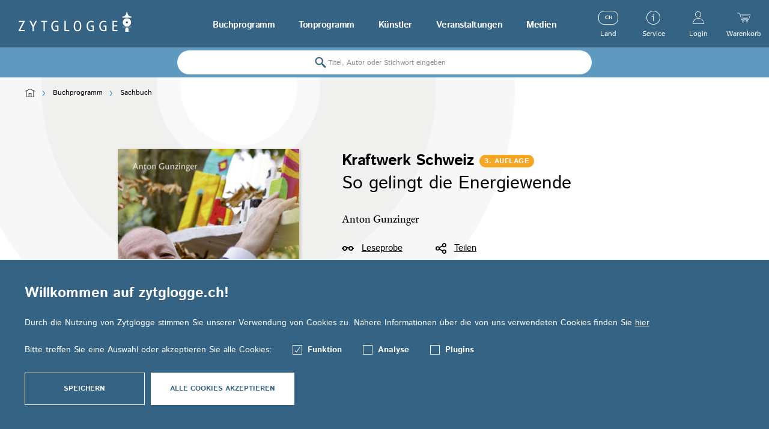

--- FILE ---
content_type: text/html; charset=UTF-8
request_url: https://www.zytglogge.ch/anton-gunzinger-kraftwerk-schweiz-978-3-7296-0975-4
body_size: 16954
content:
<!DOCTYPE html>
<html lang="de" itemscope="itemscope" itemtype="http://schema.org/Organization">
<head>
<script type="text/javascript" src="/custom/plugins/PixEnhancedEcommerce/Resources/views/frontend/_public/src/js/cookie_management.js"></script>
<script type="text/javascript">
var all_declined = document.cookie.match('(^|;)\\s*' + "cookieDeclined" + '\\s*=\\s*([^;]+)');
var all_allowed = document.cookie.match('(^|;)\\s*' + "allowCookie" + '\\s*=\\s*([^;]+)');
var cookie_preferences = document.cookie.match('(^|;)\\s*' + "cookiePreferences" + '\\s*=\\s*([^;]+)');
var is_preference_set = false;
var use_cookie = 1;
use_cookie = 1;
if(cookie_preferences && JSON.stringify(cookie_preferences).indexOf("\\\"_ga\\\",\\\"active\\\":true") > 0) {
is_preference_set = true;
}
var _gat_cookie_name = "_gat_gtag_UA-146158404-1".replace(/-/g, "_");
if(!is_preference_set && (use_cookie === 1) && !all_allowed) {
deleteCookie(_gat_cookie_name);
deleteCookie("_ga");
deleteCookie("_gid");
}
</script>
<script async src="https://www.googletagmanager.com/gtag/js?id=UA-146158404-1"></script>
<script type="text/javascript">
function gtag() {
dataLayer.push(arguments);
}
window.dataLayer = window.dataLayer || [];
gtag('js', new Date());
var gtagConfig = { 'allow_display_features': true};
gtagConfig.anonymize_ip = true;
gtagConfig.custom_map = {"dimension1":"sub_shop","dimension2":"payment_method","dimension3":"shipping_method","dimension4":"customer_group","dimension5":"customer_country","dimension6":"customer_city","dimension7":"ecomm_prodid","dimension8":"ecomm_pagetype","dimension9":"ecomm_totalvalue","dimension10":"ecomm_category"};
gtagConfig.cookie_flags = "secure;samesite=none";
if((!all_declined && is_preference_set) || all_allowed || (use_cookie === 2)) {
gtag('config', 'UA-146158404-1', gtagConfig);
}
</script>
<meta charset="utf-8"><script>window.dataLayer = window.dataLayer || [];</script><script>window.dataLayer.push({"ecommerce":{"detail":{"actionField":{"list":"Sachbuch"},"products":[{"name":"Kraftwerk Schweiz","id":"9783729609754","price":32,"brand":"Schwabe","category":"Sachbuch","variant":"Gebundene Ausgabe"}]},"currencyCode":"CHF"},"google_tag_params":{"ecomm_pagetype":"product","ecomm_prodid":9783729609754}});</script><!-- WbmTagManager -->
<script>
(function(w,d,s,l,i){w[l]=w[l]||[];w[l].push({'gtm.start':new Date().getTime(),event:'gtm.js'});var f=d.getElementsByTagName(s)[0],j=d.createElement(s),dl=l!='dataLayer'?'&l='+l:'';j.async=true;j.src='https://www.googletagmanager.com/gtm.js?id='+i+dl;f.parentNode.insertBefore(j,f);})(window,document,'script','dataLayer','GTM-PC4TF2S');
</script>
<!-- End WbmTagManager -->
<meta name="author" content="" />
<meta name="robots" content="index,follow" />
<meta name="revisit-after" content="15 days" />
<meta name="keywords" content="Pumpspeicherwerk; Wasserkraft; Solarenergie; Sonnenkraft; Windkraft; Erneuerbare Energien; Ökologie; Mobilität; Elektrizität; Umweltpolitik; Energiewende; Energiepolitik; Sachbuch; Schweiz; Atomausstieg; Elektro-Mobilität" />
<meta name="description" content="Das Standardwerk in neuer AusgabeETH-Professor und Unternehmer Anton Gunzinger beschäftigt sich seit Jahren mit dem Thema Energiewende. Er entwirft d…" />
<meta property="og:type" content="product" />
<meta property="og:site_name" content="Zytglogge" />
<meta property="og:url" content="https://www.zytglogge.ch/anton-gunzinger-kraftwerk-schweiz-978-3-7296-0975-4" />
<meta property="og:title" content="Kraftwerk Schweiz" />
<meta property="og:description" content="Das Standardwerk in neuer Ausgabe   ETH-Professor und Unternehmer Anton Gunzinger beschäftigt sich seit Jahren mit dem Thema Energiewende. Er…" />
<meta property="og:image" content="https://www.zytglogge.ch/media/image/e1/ac/cc/wc_6671jHLK2G27g7P6y.jpg" />
<meta property="product:brand" content="Schwabe" />
<meta property="product:price" content="32,00" />
<meta property="product:product_link" content="https://www.zytglogge.ch/anton-gunzinger-kraftwerk-schweiz-978-3-7296-0975-4" />
<meta name="twitter:card" content="product" />
<meta name="twitter:site" content="Zytglogge" />
<meta name="twitter:title" content="Kraftwerk Schweiz" />
<meta name="twitter:description" content="Das Standardwerk in neuer Ausgabe   ETH-Professor und Unternehmer Anton Gunzinger beschäftigt sich seit Jahren mit dem Thema Energiewende. Er…" />
<meta name="twitter:image" content="https://www.zytglogge.ch/media/image/e1/ac/cc/wc_6671jHLK2G27g7P6y.jpg" />
<meta name="algolia-api-applicationid" content="Z6LWI1TQDM" />
<meta name="algolia-api-searchapikey" content="a851e4fd5465238c4f921cac15332a48" />
<meta name="algolia-api-index" content="NZZ_dev_v3_Article" />
<meta itemprop="brand" content="Zytglogge" />
<meta itemprop="alternateName" content="Zytglogge" />
<meta itemprop="url" content="https://www.zytglogge.ch/" />
<meta name="viewport" content="width=device-width, initial-scale=1.0, user-scalable=no">
<meta name="mobile-web-app-capable" content="yes">
<meta name="apple-mobile-web-app-title" content="Zytglogge">
<meta name="apple-mobile-web-app-capable" content="yes">
<meta name="apple-mobile-web-app-status-bar-style" content="default">
<link rel="apple-touch-icon" href="/themes/Frontend/Zytglogge/frontend/_public/src/img/icons/touch-icon-60.png">
<link rel="apple-touch-icon" sizes="76x76" href="/themes/Frontend/Zytglogge/frontend/_public/src/img/icons/touch-icon-76.png">
<link rel="apple-touch-icon" sizes="120x120" href="/themes/Frontend/Zytglogge/frontend/_public/src/img/icons/touch-icon-120.png">
<link rel="apple-touch-icon" sizes="152x152" href="/themes/Frontend/Zytglogge/frontend/_public/src/img/icons/touch-icon-152.png">
<link rel="shortcut icon" href="/themes/Frontend/Zytglogge/frontend/_public/src/img/favicon.ico">
<meta name="msapplication-navbutton-color" content="#000000" />
<meta name="application-name" content="Zytglogge" />
<meta name="msapplication-starturl" content="https://www.zytglogge.ch/" />
<meta name="msapplication-window" content="width=1024;height=768" />
<meta name="msapplication-TileImage" content="/themes/Frontend/Zytglogge/frontend/_public/src/img/icons/touch-icon-144.png">
<meta name="msapplication-TileColor" content="#2c333f">
<meta name="theme-color" content="#2c333f" />
<link rel="canonical" href="https://www.zytglogge.ch/anton-gunzinger-kraftwerk-schweiz-978-3-7296-0975-4" />
<title itemprop="name">
Kraftwerk Schweiz | Sachbuch | Buchprogramm | Zytglogge</title>
<link rel="preload" href="/web/cache/1683274827_77350f21c75ff0a53a299f3b167a41fe.css" as="style">
<link href="/web/cache/1683274827_77350f21c75ff0a53a299f3b167a41fe.css" media="all" rel="stylesheet" type="text/css" />
<link rel="preload" href="/themes/Frontend/Zytglogge/frontend/_public/src/css/fonts.css" as="style">
<link rel="stylesheet" href="/themes/Frontend/Zytglogge/frontend/_public/src/css/fonts.css">
<!--[if lte IE 10 ]>
<link rel="stylesheet" href="/themes/Frontend/NZZ/frontend/_public/src/css/ie10.css">
<![endif]-->
<!--[if IE]>
<meta http-equiv="imagetoolbar" content="no">
<meta http-equiv="X-UA-Compatible" content="IE=edge,chrome=1">
<![endif]-->
<link rel="preload" href="/themes/Frontend/NZZ/frontend/_public/src/js/vendors/modernizer.js" as="script">
<script src="/themes/Frontend/NZZ/frontend/_public/src/js/vendors/modernizer.js" defer></script>
</head>
<body class="detail action-index " >
<span class="pix-google-tag-id is--hidden" data-pix-google-tag-id="UA-146158404-1"></span>
<span class="pix-google-conversion-id is--hidden" data-pix-google-conversion-id=""></span>
<span class="pix-google-exclude-ip is--hidden" data-pix-google-exclude-ip=""></span>
<span class="pix-google-exclude-backend-user" data-pix⁻google-exclude-backend-user=""></span>
<div class="page-wrap">
<noscript class="noscript-main">
<div class="alert warning" >
Um Zytglogge in vollem Umfang nutzen zu k&ouml;nnen, empfehlen wir Ihnen Javascript in Ihrem Browser zu aktiveren.
</div>
<!-- WbmTagManager (noscript) -->
<iframe src="https://www.googletagmanager.com/ns.html?id=GTM-PC4TF2S"
        height="0" width="0" style="display:none;visibility:hidden"></iframe>
<!-- End WbmTagManager (noscript) --></noscript>
<header class="header">
<div class="header-wrapper">
<button class="header-mobiletrigger" data-navigation-mobiletrigger>
<span></span>
<span></span>
Menü
</button>
<a href="https://www.zytglogge.ch/" title="Zytglogge - zur Startseite wechseln" class="header-logo">
<svg xmlns="http://www.w3.org/2000/svg" viewBox="0 0 185.67 32.7">
<path d="M.22,14.67v1.85h6.7L0,29.66v2H9.63V29.83H2.34L9.48,16.52V14.67Zm22.47,9.87L17.6,14.67H20l3.75,7.53,3.78-7.53h2.36l-5.09,9.87v7.14H22.69Zm18.06-8h-3.9V14.67H46.8v1.85H42.9V31.68H40.76ZM65.4,31a13.39,13.39,0,0,1-4.22.88c-5.39,0-7.65-4.09-7.65-8.7,0-5.31,3.1-8.65,7.53-8.65a9.23,9.23,0,0,1,4,.76V17.4a9.13,9.13,0,0,0-4-1c-2.78,0-5.31,2.22-5.31,6.36,0,4.39,1.75,7.29,5.46,7.29a5.1,5.1,0,0,0,2.12-.46V24.18H60.5V22.32h4.9Zm9.95-16.31h2.14V29.83h5.58v1.85H75.35ZM96.7,30.1c2.24,0,4.14-1.85,4.14-7.09,0-3.44-1.07-6.75-3.95-6.75-2.24,0-4.14,1.85-4.14,7.09,0,3.44,1.07,6.75,3.95,6.75m.19-15.6c3.78,0,6.19,3.24,6.19,8.51,0,5.87-2.36,8.85-6.39,8.85-3.78,0-6.19-3.24-6.19-8.51,0-5.87,2.36-8.85,6.39-8.85M123.66,31a13.39,13.39,0,0,1-4.22.88c-5.39,0-7.65-4.09-7.65-8.7,0-5.31,3.1-8.65,7.53-8.65a9.23,9.23,0,0,1,4,.76V17.4a9.13,9.13,0,0,0-4-1c-2.78,0-5.31,2.22-5.31,6.36,0,4.39,1.75,7.29,5.46,7.29a5.09,5.09,0,0,0,2.12-.46V24.18h-2.85V22.32h4.9Zm20.91,0a13.39,13.39,0,0,1-4.22.88c-5.39,0-7.65-4.09-7.65-8.7,0-5.31,3.1-8.65,7.53-8.65a9.23,9.23,0,0,1,4,.76V17.4a9.13,9.13,0,0,0-4-1c-2.78,0-5.31,2.22-5.31,6.36,0,4.39,1.75,7.29,5.46,7.29a5.1,5.1,0,0,0,2.12-.46V24.18h-2.85V22.32h4.9V31Zm9.95-16.31h7.92v1.85h-5.77v5.41h5.51v1.85h-5.51v6h6.09v1.85h-8.24Z"></path>
<path d="M177.6,0H179c.21,2.81,1,5.06,2.68,6.37a7.81,7.81,0,0,0,4,1.14V8.81H170.89V7.52c4.67,0,6.24-3.16,6.68-7.42,0,0,0-.09,0-.09m.67,19a1.85,1.85,0,1,1,1.85-1.85A1.85,1.85,0,0,1,178.27,19h0m0-8.72a6.88,6.88,0,0,0-6.88,6.88h0a6.88,6.88,0,1,0,6.88-6.88m0,15.31a2.9,2.9,0,0,0-2.73,2.55v4.52H181V28.19a2.78,2.78,0,0,0-2.67-2.55M170.89,9.83h14.78V9.38H170.89Zm0,15.21h14.78v-.45H170.89Z"></path>
</svg>
</a>
<nav class="navigation">
<div class="navigation-wrapper">
<ul itemscope="itemscope" itemtype="http://schema.org/SiteNavigationElement">
<li itemprop="name" class="hassubcategory">
<a itemprop="url" href="https://www.zytglogge.ch/buchprogramm/" title="Buchprogramm" data-navigation-increasedepth>
Buchprogramm
<svg xmlns="http://www.w3.org/2000/svg" viewBox="0 0 11.1 5.2">
<path d="M5.6 0.1L0.1 4.4l0.6 0.5c0.4 0.3 0.9 0.3 1.2 0L5.6 2l3.7 2.9c0.4 0.3 0.9 0.3 1.2 0l0.6-0.5L5.6 0.1z"></path>
</svg>
</a>
<ul>
<li class="navigation-mobile-header">
<a href="javascript:void(0);" data-navigation-decreasedepth>
<svg xmlns="http://www.w3.org/2000/svg" viewBox="0 0 11.1 5.2">
<path d="M5.6 0.1L0.1 4.4l0.6 0.5c0.4 0.3 0.9 0.3 1.2 0L5.6 2l3.7 2.9c0.4 0.3 0.9 0.3 1.2 0l0.6-0.5L5.6 0.1z"></path>
</svg>
</a>
<a href="https://www.zytglogge.ch/buchprogramm/">
Buchprogramm
</a>
</li>
<li itemprop="name" >
<a itemprop="url" href="https://www.zytglogge.ch/buchprogramm/aktualitaeten-buch/">
Aktualitäten
</a>
</li>
<li itemprop="name" >
<a itemprop="url" href="https://www.zytglogge.ch/buchprogramm/belletristik/">
Belletristik
</a>
</li>
<li itemprop="name" >
<a itemprop="url" href="https://www.zytglogge.ch/buchprogramm/sachbuch/">
Sachbuch
</a>
</li>
<li itemprop="name" >
<a itemprop="url" href="https://www.zytglogge.ch/buchprogramm/mundart/">
Mundart
</a>
</li>
<li itemprop="name" >
<a itemprop="url" href="https://www.zytglogge.ch/buchprogramm/schule/">
Schule
</a>
</li>
<li itemprop="name" >
<a itemprop="url" href="https://www.zytglogge.ch/buchprogramm/kinder-jugendbuch/">
Kinder-/Jugendbuch
</a>
</li>
<li itemprop="name" >
<a itemprop="url" href="https://www.zytglogge.ch/buchprogramm/musik/">
Musik
</a>
</li>
<li itemprop="name" >
<a itemprop="url" href="https://www.zytglogge.ch/buchprogramm/in-vorbereitung-buch/">
In Vorbereitung
</a>
</li>
<li itemprop="name" >
<a itemprop="url" href="https://www.zytglogge.ch/buchprogramm/reduzierte-preise/">
Reduzierte Preise
</a>
</li>
<li itemprop="name" >
<a itemprop="url" href="https://www.zytglogge.ch/buchprogramm/e-books/">
E-Books
</a>
</li>
</ul>
</li>
<li itemprop="name" class="hassubcategory">
<a itemprop="url" href="https://www.zytglogge.ch/tonprogramm/" title="Tonprogramm" data-navigation-increasedepth>
Tonprogramm
<svg xmlns="http://www.w3.org/2000/svg" viewBox="0 0 11.1 5.2">
<path d="M5.6 0.1L0.1 4.4l0.6 0.5c0.4 0.3 0.9 0.3 1.2 0L5.6 2l3.7 2.9c0.4 0.3 0.9 0.3 1.2 0l0.6-0.5L5.6 0.1z"></path>
</svg>
</a>
<ul>
<li class="navigation-mobile-header">
<a href="javascript:void(0);" data-navigation-decreasedepth>
<svg xmlns="http://www.w3.org/2000/svg" viewBox="0 0 11.1 5.2">
<path d="M5.6 0.1L0.1 4.4l0.6 0.5c0.4 0.3 0.9 0.3 1.2 0L5.6 2l3.7 2.9c0.4 0.3 0.9 0.3 1.2 0l0.6-0.5L5.6 0.1z"></path>
</svg>
</a>
<a href="https://www.zytglogge.ch/tonprogramm/">
Tonprogramm
</a>
</li>
<li itemprop="name" >
<a itemprop="url" href="https://www.zytglogge.ch/tonprogramm/aktualitaeten-ton/">
Aktualitäten
</a>
</li>
<li itemprop="name" >
<a itemprop="url" href="https://www.zytglogge.ch/tonprogramm/rockpop/">
Rock/Pop
</a>
</li>
<li itemprop="name" >
<a itemprop="url" href="https://www.zytglogge.ch/tonprogramm/weltmusik/">
Weltmusik
</a>
</li>
<li itemprop="name" >
<a itemprop="url" href="https://www.zytglogge.ch/tonprogramm/liedermacherchansons/">
Liedermacher/Chansons
</a>
</li>
<li itemprop="name" >
<a itemprop="url" href="https://www.zytglogge.ch/tonprogramm/schweizer-volksmusik/">
Schweizer Volksmusik
</a>
</li>
<li itemprop="name" >
<a itemprop="url" href="https://www.zytglogge.ch/tonprogramm/hoerbuch/">
Hörbuch
</a>
</li>
<li itemprop="name" >
<a itemprop="url" href="https://www.zytglogge.ch/tonprogramm/kinderprogramm/">
Kinderprogramm
</a>
</li>
<li itemprop="name" >
<a itemprop="url" href="https://www.zytglogge.ch/tonprogramm/kabarett/">
Kabarett
</a>
</li>
<li itemprop="name" >
<a itemprop="url" href="https://www.zytglogge.ch/tonprogramm/in-vorbereitung-ton/">
In Vorbereitung
</a>
</li>
</ul>
</li>
<li itemprop="name" class="hassubcategory">
<a itemprop="url" href="https://www.zytglogge.ch/kuenstler/" title="Künstler" data-navigation-increasedepth>
Künstler
<svg xmlns="http://www.w3.org/2000/svg" viewBox="0 0 11.1 5.2">
<path d="M5.6 0.1L0.1 4.4l0.6 0.5c0.4 0.3 0.9 0.3 1.2 0L5.6 2l3.7 2.9c0.4 0.3 0.9 0.3 1.2 0l0.6-0.5L5.6 0.1z"></path>
</svg>
</a>
<ul>
<li class="navigation-mobile-header">
<a href="javascript:void(0);" data-navigation-decreasedepth>
<svg xmlns="http://www.w3.org/2000/svg" viewBox="0 0 11.1 5.2">
<path d="M5.6 0.1L0.1 4.4l0.6 0.5c0.4 0.3 0.9 0.3 1.2 0L5.6 2l3.7 2.9c0.4 0.3 0.9 0.3 1.2 0l0.6-0.5L5.6 0.1z"></path>
</svg>
</a>
<a href="https://www.zytglogge.ch/kuenstler/">
Künstler
</a>
</li>
<li itemprop="name" >
<a itemprop="url" href="https://www.zytglogge.ch/kuenstler/franz-hohler/">
Franz Hohler
</a>
</li>
<li itemprop="name" >
<a itemprop="url" href="https://www.zytglogge.ch/kuenstler/mani-matter/">
Mani Matter
</a>
</li>
<li itemprop="name" >
<a itemprop="url" href="/autoren">
A-Z
</a>
</li>
</ul>
</li>
<li itemprop="name">
<a itemprop="url" href="https://www.zytglogge.ch/veranstaltungen/" title="Veranstaltungen">
Veranstaltungen
</a>
</li>
<li itemprop="name">
<a itemprop="url" href="/medien" title="Medien">
Medien
</a>
</li>
</ul>
<div class="navigation-mobile-currency">
<form method="post">
<div class="navigation-mobile-currency-text">
Land:
</div>
<div class="navigation-mobile-currency-controls">
<div class="radiobox">
<label>
<input type="radio" name="customer_group_selection" value="CHFCH" checked                                               data-auto-submit>
<span>CH</span>
</label>
</div>
<div class="radiobox">
<label>
<input type="radio" name="customer_group_selection" value="EURDE" data-auto-submit>
<span>DE</span>
</label>
</div>
<div class="radiobox">
<label>
<input type="radio" name="customer_group_selection" value="EURAT" data-auto-submit>
<span>AT</span>
</label>
</div>
<div class="radiobox">
<label>
<input type="radio" name="customer_group_selection" value="EURAN" data-auto-submit>
<span>Andere</span>
</label>
</div>
</div>
</form>
</div>
</div>
</nav>
<ul class="header-metabar">
<li class="header-metabar-currency">
<a href="javascript:void(0);" data-pop-trigger>
<span>
<span class="header-metabar-currency-icon">
CH                                                                                                                                                                                                                                                                        </span>
Land
</span>
</a>
<ul>
<li>
<form method="post">
<input type="hidden" value="CHFCH" name="customer_group_selection">
<button type="submit" class="button link">CH</button>
</form>
</li>
<li>
<form method="post">
<input type="hidden" value="EURDE" name="customer_group_selection">
<button type="submit" class="button link">DE</button>
</form>
</li>
<li>
<form method="post">
<input type="hidden" value="EURAT" name="customer_group_selection">
<button type="submit" class="button link">AT</button>
</form>
</li>
<li>
<form method="post">
<input type="hidden" value="EURAN" name="customer_group_selection">
<button type="submit" class="button link">Andere</button>
</form>
</li>
</ul>
</li>
<li>
<a href="javascript:void(0);" data-pop-trigger>
<span>
<svg class="service-icon" xmlns="http://www.w3.org/2000/svg" width="23" height="23" viewBox="0 0 23 23">
<path d="M11.5 23C5.149 23 0 17.851 0 11.5S5.149 0 11.5 0 23 5.149 23 11.5 17.851 23 11.5 23zm0-.92c5.843 0 10.58-4.737 10.58-10.58S17.343.92 11.5.92.92 5.657.92 11.5 5.657 22.08 11.5 22.08z"></path>
<circle cx="11.5" cy="6.9" r="1"></circle>
<path d="M11.04 10.12H9.66a.46.46 0 0 1 0-.92h1.84a.46.46 0 0 1 .46.46v6.9a.46.46 0 1 1-.92 0v-6.44z"></path>
</svg>
Service
</span>
</a>
<ul>
<li>
<a href="https://www.zytglogge.ch/der-zytglogge-verlag" title="Der Zytglogge Verlag" >
Der Zytglogge Verlag
</a>
</li>
<li>
<a href="https://mailchi.mp/zytglogge/newsletter-anmeldung" title="Newsletter" target="_parent" rel="nofollow noopener">
Newsletter
</a>
</li>
<li>
<a href="https://www.zytglogge.ch/manuskripte/musikprojekte" title="Manuskripte/Musikprojekte" >
Manuskripte/Musikprojekte
</a>
</li>
<li>
<a href="https://www.zytglogge.ch/versandinformationen" title="Versandinformationen" >
Versandinformationen
</a>
</li>
<li>
<a href="https://www.zytglogge.ch/agb" title="AGB" target="_self">
AGB
</a>
</li>
<li>
<a href="/zytglogge-datenschutz" title="Datenschutz" >
Datenschutz
</a>
</li>
<li>
<a href="/zytglogge-impressum" title="Impressum" target="_self">
Impressum
</a>
</li>
</ul>
</li>
    
        <li>
            <a href="javascript:void(0);" data-offcanvas-trigger="login">
                    <span>
                        
    <svg xmlns="http://www.w3.org/2000/svg" width="19" height="21" viewBox="0 0 19 21">
        <path d="M13.167 5a4.167 4.167 0 1 0-8.334 0 4.167 4.167 0 0 0 8.334 0zM14 5A5 5 0 1 1 4 5a5 5 0 0 1 10 0zM18.145 20.13a8.718 8.718 0 0 0-.323-1.964.437.437 0 0 1 .287-.54.42.42 0 0 1 .524.295A9.64 9.64 0 0 1 19 20.565c0 .24-.189.435-.422.435H.422A.429.429 0 0 1 0 20.565C0 15.281 4.256 11 9.5 11c3.569 0 6.787 2 8.418 5.128.036.069.071.138.105.208a.441.441 0 0 1-.186.584.417.417 0 0 1-.567-.192A8.65 8.65 0 0 0 9.5 11.87c-4.637 0-8.42 3.663-8.645 8.261h17.29z"></path>
    </svg>

                                                    Login
                                            </span>
            </a>
                    </li>
    




    <li>
        <a href="javascript:void(0);" data-offcanvas-trigger="cart">
            <span>
                
    <svg xmlns="http://www.w3.org/2000/svg" width="22" height="16" viewBox="0 0 22 16">
        <path d="M17.276 9.455H9.124c-.179 0-.324-.163-.324-.364 0-.201.145-.364.324-.364h8.152c.179 0 .324.163.324.364 0 .2-.145.364-.324.364zM18.01 7.273H8.39c-.178 0-.323-.163-.323-.364 0-.2.145-.364.324-.364h9.618c.18 0 .324.163.324.364 0 .201-.145.364-.324.364zM18.748 5.09H7.652c-.176 0-.319-.162-.319-.363 0-.2.143-.363.319-.363h11.096c.176 0 .319.162.319.363 0 .201-.143.364-.319.364z"></path>
        <path d="M17.991 11.636H8.379c-.738 0-1.474-.555-1.676-1.263l-2.097-7.37a.32.32 0 0 1-.087-.303L4.16 1.439c-.122-.432-.606-.797-1.056-.797H.322a.322.322 0 1 1 0-.642h2.782c.738 0 1.474.555 1.676 1.263l.339 1.19h15.778c.386 0 .72.158.918.433.197.274.239.64.115 1.006l-2.216 6.512c-.235.691-.992 1.232-1.723 1.232zm-12.69-8.54l2.022 7.102c.123.431.607.796 1.056.796h9.612c.449 0 .969-.372 1.113-.796l2.216-6.512c.058-.17.047-.32-.029-.426-.075-.106-.216-.164-.395-.164H5.301zM9.9 16a1.828 1.828 0 0 1-1.833-1.818c0-1.003.822-1.818 1.833-1.818 1.011 0 1.833.815 1.833 1.818A1.828 1.828 0 0 1 9.9 16zm0-2.976c-.644 0-1.168.52-1.168 1.158 0 .638.524 1.158 1.168 1.158.644 0 1.168-.52 1.168-1.158 0-.639-.524-1.158-1.168-1.158zM16.5 16a1.828 1.828 0 0 1-1.833-1.818c0-1.003.822-1.818 1.833-1.818 1.011 0 1.833.815 1.833 1.818A1.828 1.828 0 0 1 16.5 16zm0-2.976c-.644 0-1.168.52-1.168 1.158 0 .638.524 1.158 1.168 1.158.644 0 1.168-.52 1.168-1.158 0-.639-.524-1.158-1.168-1.158z"></path>
    </svg>


                Warenkorb
            </span>
        </a>
    </li>




</ul>
<div class="searchbox" data-search-box>
<div id="algoliaGlobalSearch" data-config='{"priceFacet":{"attributeName":"prices.*.price","humanReadableName":"Preis","type":"range"},"facets":[{"attributeName":"mainDetail.attribute.attr14","humanReadableName":"Lieferbarkeit","type":"multipleSelect","valueToHumanReadableNameMap":{"20":"Vorbestellen","21":"Lieferbar","31":"Vergriffen","40":"Nicht lieferbar","43":"Nicht bestellbar","99":"Nicht lieferbar"},"excludeFromShowing":{"99":true}},{"attributeName":"configuratorOptions.name","humanReadableName":"Ausgabeart","type":"multipleSelect","valueToHumanReadableNameMap":{"CD-Audio":"CD"},"excludeFromShowing":{"E-Book":true}},{"attributeName":"prices.CHFCH.price","humanReadableName":"Preis","type":"range"}],"categoryIdAttributeName":"categories.id","replicatedSortings":[{"replicaIndexName":"Zytglogge_production_Article_erscheinungstermin_asc","humanReadableName":"Erscheinungstermin aufsteigend"},{"replicaIndexName":"Zytglogge_production_Article_CHFCH_price_asc","humanReadableName":"Preis aufsteigend","onlyIfCustomerGroupIs":"CHFCH"},{"replicaIndexName":"Zytglogge_production_Article_CHFCH_price_desc","humanReadableName":"Preis absteigend","onlyIfCustomerGroupIs":"CHFCH"},{"replicaIndexName":"Zytglogge_production_Article_EURAT_price_asc","humanReadableName":"Preis aufsteigend","onlyIfCustomerGroupIs":"EURAT"},{"replicaIndexName":"Zytglogge_production_Article_EURAT_price_desc","humanReadableName":"Preis absteigend","onlyIfCustomerGroupIs":"EURAT"},{"replicaIndexName":"Zytglogge_production_Article_EURDE_price_asc","humanReadableName":"Preis aufsteigend","onlyIfCustomerGroupIs":"EURDE"},{"replicaIndexName":"Zytglogge_production_Article_EURDE_price_desc","humanReadableName":"Preis absteigend","onlyIfCustomerGroupIs":"EURDE"}],"indexName":"Zytglogge_production_Article","applicationId":"JY59A9B60G","searchOnlyApiKey":"24db06b714b080453c3dada936431589","customerGroupKey":"CHFCH","shopName":"Zytglogge","currency":"CHF"}'>
</div>
</div>
</div>
</header>
<main class="wrapper-main">
<div class="breadcrumb">
<div class="gridWrap">
<ul itemscope itemtype="http://schema.org/BreadcrumbList" class="w24">
<li itemprop="itemListElement" itemscope itemtype="http://schema.org/ListItem">
<a itemtype="http://schema.org/Thing" itemprop="item" href="/">
<svg xmlns="http://www.w3.org/2000/svg" viewBox="0 0 17 14">
<path d="M16.8 3.9C16.8 3.9 16.8 3.9 16.8 3.9L16.8 3.9 16.8 3.9 8.7 0C8.6 0 8.4 0 8.3 0L0.2 3.9C0 4 0 4.2 0 4.3c0 0 0 0 0 0 0.1 0.2 0.3 0.3 0.5 0.2l0 0 1.7-0.8v9.9c0 0.2 0.2 0.3 0.4 0.3h11.8c0.2 0 0.4-0.2 0.4-0.3 0 0 0 0 0 0V3.7l1.7 0.8c0.2 0.1 0.4 0 0.5-0.1C17 4.2 17 4 16.8 3.9zM10 13.3H7V7.7h3V13.3zM14 13.3h-3.3V7.4c0-0.2-0.2-0.4-0.4-0.4H6.7C6.4 7 6.3 7.2 6.3 7.4v5.9H3V3.4l5.5-2.6L14 3.4V13.3z"></path>
</svg>
<meta itemprop="name" content="Home" />
</a>
<meta itemprop="position" content="1" />
<svg xmlns="http://www.w3.org/2000/svg" viewBox="0 0 11.1 5.2">
<path d="M5.6 0.1L0.1 4.4l0.6 0.5c0.4 0.3 0.9 0.3 1.2 0L5.6 2l3.7 2.9c0.4 0.3 0.9 0.3 1.2 0l0.6-0.5L5.6 0.1z"></path>
</svg>
</li>
<li itemprop="itemListElement" itemscope itemtype="http://schema.org/ListItem">
<a itemtype="http://schema.org/Thing" title="Buchprogramm" itemprop="item" href="https://www.zytglogge.ch/buchprogramm/">
<link itemprop="url" href="https://www.zytglogge.ch/buchprogramm/" />
<span itemprop="name">Buchprogramm</span>
</a>
<svg xmlns="http://www.w3.org/2000/svg" viewBox="0 0 11.1 5.2">
<path d="M5.6 0.1L0.1 4.4l0.6 0.5c0.4 0.3 0.9 0.3 1.2 0L5.6 2l3.7 2.9c0.4 0.3 0.9 0.3 1.2 0l0.6-0.5L5.6 0.1z"></path>
</svg>
<meta itemprop="position" content="0" />
</li>
<li itemprop="itemListElement" itemscope itemtype="http://schema.org/ListItem">
<a itemtype="http://schema.org/Thing" title="Sachbuch" itemprop="item" href="https://www.zytglogge.ch/buchprogramm/sachbuch/">
<link itemprop="url" href="https://www.zytglogge.ch/buchprogramm/sachbuch/" />
<span itemprop="name">Sachbuch</span>
</a>
<meta itemprop="position" content="1" />
</li>
</ul>
</div>
</div>
<div itemscope itemtype="http://schema.org/Product" data-js="variantselection">
<div class="gridWrap product-detail-panel">
<div class="w24 lw20 lw-left-2 product-detail-panel-wrapper">
<figure>
<picture>
<source media="(min-width: 1260px)" srcset="https://www.zytglogge.ch/media/image/9a/19/e1/wc_6671jHLK2G27g7P6y_305x445.jpg, https://www.zytglogge.ch/media/image/c7/6f/a2/wc_6671jHLK2G27g7P6y_305x445@2x.jpg 2x">
<source media="(min-width: 1024px)" srcset="https://www.zytglogge.ch/media/image/9a/19/e1/wc_6671jHLK2G27g7P6y_305x445.jpg, https://www.zytglogge.ch/media/image/c7/6f/a2/wc_6671jHLK2G27g7P6y_305x445@2x.jpg 2x">
<source srcset="https://www.zytglogge.ch/media/image/c1/d9/d8/wc_6671jHLK2G27g7P6y_74x109.jpg, https://www.zytglogge.ch/media/image/ab/5a/e7/wc_6671jHLK2G27g7P6y_74x109@2x.jpg 2x">
<img src="https://www.zytglogge.ch/media/image/9a/19/e1/wc_6671jHLK2G27g7P6y_305x445.jpg" alt="Kraftwerk Schweiz" itemprop="image">
</picture>
</figure>
<div class="product-detail-panel-about has-flag" >
<h1 itemprop="name">
Kraftwerk Schweiz
</h1>
<span class="product-detail-panel-flag">3. Auflage</span>
<h2 itemprop="name">
So gelingt die Energiewende
</h2>
<strong class="product-detail-panel-author">
<br> Anton Gunzinger                                                    </strong>
<ul class="product-detail-panel-interactions">
<li>
<a href="javascript:void(0);" data-js="modalbox" data-modalbox="modalbox-example">
<svg xmlns="http://www.w3.org/2000/svg" width="20" height="8" viewBox="0 0 20 8">
<path fill-rule="evenodd" d="M15 6c-1.103 0-2-.897-2-2s.897-2 2-2 2 .897 2 2-.897 2-2 2zM5 6c-1.103 0-2-.897-2-2s.897-2 2-2 2 .897 2 2-.897 2-2 2zm15-3h-1.142A3.99 3.99 0 0 0 15 0a3.991 3.991 0 0 0-3.593 2.271A3.91 3.91 0 0 0 10 2a3.86 3.86 0 0 0-1.406.274A3.99 3.99 0 0 0 5 0a3.99 3.99 0 0 0-3.858 3H0v2h1.142A3.99 3.99 0 0 0 5 8c2.108 0 3.817-1.637 3.97-3.706A1.965 1.965 0 0 1 10 4c.378 0 .728.111 1.03.294C11.183 6.363 12.892 8 15 8a3.99 3.99 0 0 0 3.858-3H20V3z"></path>
</svg>
<span>Leseprobe</span>
</a>
<div class="modalbox reading-example" data-modalbox-name="modalbox-example">
<div>
<a href="javascript:void(0);" class="modalbox-close" data-modalbox-close>
schliessen
<svg xmlns="http://www.w3.org/2000/svg" viewBox="0 0 13.71 13.71"><polygon points="13.71 0.71 13 0 6.85 6.15 0.71 0 0 0.71 6.15 6.85 0 13 0.71 13.71 6.85 7.56 13 13.71 13.71 13 7.56 6.85 13.71 0.71"></polygon></svg>
</a>
<div>
<br><br>
<iframe src="https://e.issuu.com/embed.html#30487791/69373934" width="740px" height="521px" frameborder="0" allowfullscreen></iframe>
<br><br>
</div>
</div>
</div>
</li>
<li>
<a href="javascript:void(0);" data-js="modalbox" data-modalbox="modalbox-social">
<svg xmlns="http://www.w3.org/2000/svg" width="18" height="18" viewBox="0 0 18 18">
<path fill-rule="nonzero" d="M14.4 10.8a3.59 3.59 0 0 0-2.712 1.238L7.12 9.754a3.618 3.618 0 0 0 0-1.508l4.568-2.284A3.588 3.588 0 0 0 14.4 7.2a3.6 3.6 0 1 0-3.52-2.846L6.312 6.638A3.588 3.588 0 0 0 3.6 5.4a3.6 3.6 0 0 0 0 7.2 3.59 3.59 0 0 0 2.712-1.238l4.569 2.284A3.6 3.6 0 1 0 14.4 10.8zm0-9a1.8 1.8 0 1 1 0 3.6 1.8 1.8 0 0 1 0-3.6zm-10.8 9a1.8 1.8 0 1 1 0-3.6 1.8 1.8 0 0 1 0 3.6zm10.8 5.4a1.8 1.8 0 1 1 0-3.6 1.8 1.8 0 0 1 0 3.6z"></path>
</svg>
<span>Teilen</span>
</a>
<div class="modalbox" data-modalbox-name="modalbox-social">
<div>
<a href="javascript:void(0);" class="modalbox-close" data-modalbox-close>
schliessen
<svg xmlns="http://www.w3.org/2000/svg" viewBox="0 0 13.71 13.71"><polygon points="13.71 0.71 13 0 6.85 6.15 0.71 0 0 0.71 6.15 6.85 0 13 0.71 13.71 6.85 7.56 13 13.71 13.71 13 7.56 6.85 13.71 0.71"></polygon></svg>
</a>
<ul>
<li>
<a href="https://twitter.com/intent/tweet?url=https://www.zytglogge.ch/anton-gunzinger-kraftwerk-schweiz-978-3-7296-0975-4?c=702&number=9783729609754" target="popup"
onclick="window.open('https://twitter.com/intent/tweet?url=https://www.zytglogge.ch/anton-gunzinger-kraftwerk-schweiz-978-3-7296-0975-4?c=702&number=9783729609754','popup','width=500,height=300'); return false;" rel="nofollow noopener">
<div class="modalbox-social-twitter">
<svg xmlns="http://www.w3.org/2000/svg" viewBox="0 0 15 12">
<path d="M4.5,9.4a3.14,3.14,0,0,1-2.14-1,2.94,2.94,0,0,1-.69-1.17A3,3,0,0,0,3,7.24a3.07,3.07,0,0,1-2.41-3A3.37,3.37,0,0,0,2,4.59,3,3,0,0,1,.63,2.43,2.94,2.94,0,0,1,1,.55,8.86,8.86,0,0,0,7.37,3.72l0-.23c0-.08,0-.15,0-.23s0-.22,0-.33a2.66,2.66,0,0,1,.22-1.05A3,3,0,0,1,8.14.95a3,3,0,0,1,1.3-.8A3.9,3.9,0,0,1,10.07,0a2.94,2.94,0,0,1,1.52.21,3.3,3.3,0,0,1,.72.42,1.39,1.39,0,0,1,.23.21.21.21,0,0,0,.23.07A6.84,6.84,0,0,0,13.92.55l.67-.33a3,3,0,0,1-.49.93,3.53,3.53,0,0,1-.78.72A6.27,6.27,0,0,0,15,1.43,6,6,0,0,1,13.47,3c0,.24,0,.48,0,.71s0,.2,0,.3-.05.44-.08.66a7.36,7.36,0,0,1-.29,1.24,8.54,8.54,0,0,1-.57,1.39,9.2,9.2,0,0,1-.93,1.46,7.76,7.76,0,0,1-1,1.05c-.28.25-.59.47-.89.7a6.81,6.81,0,0,1-1.17.67,8.35,8.35,0,0,1-1.65.57c-.29.07-.58.11-.88.16l-.57,0c-.32,0-.64,0-1,0a6.29,6.29,0,0,1-.76-.06c-.35,0-.7-.1-1-.18a7.64,7.64,0,0,1-1-.29C1.33,11.34,1,11.17.63,11A6.19,6.19,0,0,1,0,10.64a6.77,6.77,0,0,0,2.38-.19A6.05,6.05,0,0,0,4.5,9.4"></path>
</svg>
</div>
<span>Twitter</span>
</a>
</li>
<li>
<a href="https://www.facebook.com/sharer/sharer.php?u=https://www.zytglogge.ch/anton-gunzinger-kraftwerk-schweiz-978-3-7296-0975-4?c=702&number=9783729609754" target="popup"
onclick="window.open('https://www.facebook.com/sharer/sharer.php?u=https://www.zytglogge.ch/anton-gunzinger-kraftwerk-schweiz-978-3-7296-0975-4?c=702&number=9783729609754','popup','width=500,height=300'); return false;" rel="nofollow noopener">
<div class="modalbox-social-facebook">
<svg xmlns="http://www.w3.org/2000/svg" viewBox="0 0 7 14.99" width="7" height="15px">
<path d="M14.8,14.91c-.06,0-.12,0-.12-.08,0-.54,0-1.09,0-1.63a.57.57,0,0,1,.47-.56,2.58,2.58,0,0,1,.43-.05h1.26c.1,0,.14,0,.14-.13,0-.77,0-1.54,0-2.31,0,0,0-.1,0-.14-.84,0-2,0-2.64,0a3.35,3.35,0,0,0-.91.2,2,2,0,0,0-1.19,1,3.41,3.41,0,0,0-.36,1.45c0,.69,0,1.39,0,2.08,0,.11,0,.14-.14.14h-1.6c-.1,0-.14,0-.14.13,0,.77,0,1.55,0,2.32,0,0,0,.08,0,.13h1.87V25h2.8s0-.09,0-.13V17.49h2L17,14.91Z" transform="translate(-10 -10)"></path>
</svg>
</div>
<span>Facebook</span>
</a>
</li>
<li>
<a href="http://pinterest.com/pin/create/link/?url=https://www.zytglogge.ch/anton-gunzinger-kraftwerk-schweiz-978-3-7296-0975-4?c=702&number=9783729609754" target="popup"
onclick="window.open('http://pinterest.com/pin/create/link/?url=https://www.zytglogge.ch/anton-gunzinger-kraftwerk-schweiz-978-3-7296-0975-4?c=702&number=9783729609754','popup','width=500,height=300'); return false;" rel="nofollow noopener">
<div class="modalbox-social-pinterest">
<svg xmlns="http://www.w3.org/2000/svg" viewBox="0 0 13 17">
<path d="M22.92,14.77a5.05,5.05,0,0,0-2.58-3.84,7,7,0,0,0-3.11-.9l-.13,0h-.88l-.71.09a6.58,6.58,0,0,0-4.11,2.28,5.7,5.7,0,0,0-1.33,2.91c0,.18,0,.36-.07.53v.9a1.43,1.43,0,0,1,0,.14,4.64,4.64,0,0,0,.25,1.21,2.65,2.65,0,0,0,2,1.75.11.11,0,0,0,.1,0,1.53,1.53,0,0,0,.17-1.4,4.38,4.38,0,0,0-.28-.54,2.53,2.53,0,0,1-.36-1A4.4,4.4,0,0,1,12.51,14a4.9,4.9,0,0,1,1.89-1.82,4.5,4.5,0,0,1,3.7-.45,3.42,3.42,0,0,1,2.43,2.62,6.72,6.72,0,0,1,0,2.86,5.48,5.48,0,0,1-1.08,2.45,2.25,2.25,0,0,1-2.52.86,1.17,1.17,0,0,1-.89-1.05,2.56,2.56,0,0,1,.08-1c.19-.71.41-1.42.61-2.14A4.6,4.6,0,0,0,17,15.08a1.26,1.26,0,0,0-.28-.88,1.46,1.46,0,0,0-2-.15,2.6,2.6,0,0,0-.86,1.42A3.41,3.41,0,0,0,14,17.94a.26.26,0,0,1,0,.16c-.07.32-.14.64-.21,1-.31,1.3-.65,2.59-.92,3.89a11.6,11.6,0,0,0-.18,3.57c0,.16,0,.32.06.49l.12-.09a5.18,5.18,0,0,0,1.46-2.06,15.19,15.19,0,0,0,.8-2.77c.06-.27.11-.54.16-.82l.11.06.67.46a3,3,0,0,0,1.72.57,4.32,4.32,0,0,0,3.44-1.53,6.93,6.93,0,0,0,1.61-3.61c0-.29.07-.58.11-.87v-.92C23,15.2,23,15,22.92,14.77Z" transform="translate(-10 -10)"></path>
</svg>
</div>
<span>Pinterest</span>
</a>
</li>
</ul>
</div>
</div>
</li>
</ul>
</div>
<meta itemprop="brand" content="Schwabe"/>
<meta itemprop="weight" content="60 kg"/>
<meta itemprop="height" content="2.2 cm"/>
<meta itemprop="width" content="21 cm"/>
<meta itemprop="depth" content="15 cm"/>
<meta itemprop="releaseDate" content="2017-11-15"/>
<div class="product-detail-panel-price">
<form method="post" action="https://www.zytglogge.ch/anton-gunzinger-kraftwerk-schweiz-978-3-7296-0975-4?c=702">
<label class="product-detail-panel-option">
<input name="group[10]temp" value="15" data-variantselection-trigger data-variantselection-index="0" type="radio" checked="checked">
<span>
<img srcset="https://www.zytglogge.ch/media/image/f7/83/fa/wc_6671jHLK2G27g7P6y_30x40.jpg, https://www.zytglogge.ch/media/image/25/40/63/wc_6671jHLK2G27g7P6y_30x40@2x.jpg 2x" alt="Gebundene Ausgabe" />
<span>
Print<br>
CHF&nbsp;32.00
</span>
</span>
</label>
<label class="product-detail-panel-option">
<input name="group[10]temp" value="18" data-variantselection-trigger data-variantselection-index="1" type="radio" >
<span>
<img srcset="https://www.zytglogge.ch/media/image/1e/53/b4/wc_11010GyVTfnfzucHpt_30x40.jpg, https://www.zytglogge.ch/media/image/09/2e/68/wc_11010GyVTfnfzucHpt_30x40@2x.jpg 2x" alt="E-Book EPUB" />
<span>
E-Book EPUB<br>
CHF&nbsp;24.00
</span>
</span>
</label>
<div class="selectbox showfirstoption showonlymobile" data-js="selectbox">
<label>
<select name="group[10]">
<option selected>Bitte wählen Sie eine Variante</option>
<option selected value="15">Gebundene Ausgabe (CHF&nbsp;32.00)</option>
<option value="18">E-Book EPUB (CHF&nbsp;24.00)</option>
</select>
</label>
</div>
</form>
<div itemprop="offers" itemscope itemtype="http://schema.org/Offer">
<meta itemprop="priceCurrency" content="CHF"/>
<div>
<link itemprop="availability" href="http://schema.org/LimitedAvailability"/>
<span class="bookdetails-intro-panel-status stock-green">
Lieferbar
</span>
<span class="bookdetails-intro-panel-price ">
<meta itemprop="price" content="32.00">
32.00&nbsp;CHF
</span>
</div>
<span class="product-detail-panel-info">
inkl. MwSt. <a title="Versandkosten" href="https://www.zytglogge.ch/versandinformationen">zzgl. Versandkosten</a>
</span>
</div>
<form name="sAddToBasket" method="post" data-js=articleaddtocart action="https://www.zytglogge.ch/checkout/addArticle">
<input type="hidden" name="sActionIdentifier" value=""/>
<input type="hidden" name="sAddAccessories" value=""/>
<input type="hidden" name="sAdd" value="9783729609754"/>
<input type="hidden" name="sQuantity" value="1"/>
<button type="submit">
<span class="buy-btn--cart-add">In den</span> <span class="buy-btn--cart-text">Warenkorb</span>
</button>
</form>
<div class="product-detail-panel-data">
<h2>Details</h2>
<p>
Seitenanzahl: 312
<br>
Abbildungen: 17
<br>
Tabellen: 30
<br>
Zeichnungen: 78
<br>
Format: 15 x 21 cm<br>
Gebundene Ausgabe<br>            ISBN: 978-3-7296-0975-4<br>            Erscheinungsdatum: 15.11.2017        </p>
</div>
</div>
</div>
</div>
<div class="gridWrap product-detail-tabs" data-js="tabcontent">
<nav class="product-detail-tabs-nav wFull lw18 lw-left-3" data-tabcontent-nav>
<ul>
<li>
<a class="active" href="javascript:void(0);" data-tabcontent-id="1">
Beschreibung & Details
</a>
</li>
<li>
<a href="javascript:void(0);" data-tabcontent-id="3">
Medieninformationen
</a>
</li>
</ul>
</nav>
<div class="w22 w-left-1 lw18 lw-left-3 product-detail-tabs-content" data-tabcontent-for="1">
<div class="product-detail-tabs-content-description">
<P><STRONG>Das Standardwerk in neuer Ausgabe</STRONG><BR><BR>ETH-Professor und Unternehmer Anton Gunzinger beschäftigt sich seit Jahren mit dem Thema Energiewende. Er entwirft das Bild einer Schweiz, wie sie für kommende Generationen aussehen könnte. In der 3. Auflage seines mittlerweile zum Standardwerk gewordenen Buches&nbsp;berücksichtigt er&nbsp;die neuen Rahmenbedingungen für die Energiewende&nbsp;nach dem klaren Ja der Volksabstimmung vom 21.5.2017 zum neuen Energiegesetz.</P>
<P>Der Autor&nbsp;bestätigt mit diesem Werk seinen Ruf als Vordenker. So (r)evolutionär seine Ideen für den Umbau unseres Energiesystems daherkommen, so konsequent sind sie mit Fakten, Daten, Illustrationen und Diagrammen belegt – und benötigen zu ihrer Umsetzung ausschliesslich aktuell verfügbare Technologien.</P>
<P>Der Journalist René Staubli hat das umfangreiche Gesprächsmaterial zu einem Buch verdichtet, das sowohl für Laien, Lehrbeauftragte und Schulen verständlich als auch für Fachleute und Entscheidungsträger Pflichtlektüre ist. </P>
<P>Angereichert mit spannenden Anekdoten, bietet dieses Buch nicht nur grossen Wissenszuwachs und Erkenntnisgewinn, sondern auch anregende Unterhaltung.</P>
<h2 class="h3 margin-top">Details</h2>
<p>
Infomit farbigen Abb.
Format 15 x 21 cm<br>
Gebundene Ausgabe<br>
ISBN: 978-3-7296-0975-4<br>                                    Erscheinungsdatum 15.11.2017                                </p>
</div>
</div>
<div class="w22 w-left-1 lw18 lw-left-3 product-detail-tabs-content" data-tabcontent-for="2">
</div>
<div class="w22 w-left-1 lw18 lw-left-3 product-detail-tabs-content" data-tabcontent-for="6">
</div>
<div class="w22 w-left-1 lw18 lw-left-3 product-detail-tabs-content" data-tabcontent-for="5">
<div class="events">
<div class="events-wrapper">
<h2>Bevorstehende Veranstaltungen</h2>
</div>
</div>
</div>
<div class="w22 w-left-1 lw18 lw-left-3 product-detail-tabs-content" data-tabcontent-for="3">
<ul class="product-detail-tabs-content-media">
<li>
<a href="https://www.zytglogge.ch/media/image/12/a3/1e/pc_66716SEfjbk8Hqrcs.jpg" download>
<svg class="download-icon" xmlns="http://www.w3.org/2000/svg" width="45" height="45" viewBox="0 0 45 45">
<circle cx="22.5" cy="22.5" r="21"></circle>
<path d="M25.816 14.625c-.457 0-.83.392-.83.875s.373.875.83.875h2.901v12.25H16.283v-12.25h2.901c.457 0 .83-.392.83-.875s-.373-.875-.83-.875h-4.559v15.75h15.75v-15.75h-4.56z"></path>
<path d="M19.322 20.745a.64.64 0 0 0 0 .925l3.178 3.08 3.178-3.08a.64.64 0 0 0 0-.925.707.707 0 0 0-.955 0l-1.548 1.5V13.03a.666.666 0 0 0-.675-.654.666.666 0 0 0-.675.654v9.216l-1.548-1.5a.707.707 0 0 0-.955 0"></path>
</svg>
<span class="product-detail-tabs-content-media-title">
Coverdownload
Kraftwerk Schweiz
</span>
</a>
</li>
<li>
<a href="https://www.zytglogge.ch/media/image/52/b5/1e/pc_11010Mef8hMHzUjVv4.jpg" download>
<svg class="download-icon" xmlns="http://www.w3.org/2000/svg" width="45" height="45" viewBox="0 0 45 45">
<circle cx="22.5" cy="22.5" r="21"></circle>
<path d="M25.816 14.625c-.457 0-.83.392-.83.875s.373.875.83.875h2.901v12.25H16.283v-12.25h2.901c.457 0 .83-.392.83-.875s-.373-.875-.83-.875h-4.559v15.75h15.75v-15.75h-4.56z"></path>
<path d="M19.322 20.745a.64.64 0 0 0 0 .925l3.178 3.08 3.178-3.08a.64.64 0 0 0 0-.925.707.707 0 0 0-.955 0l-1.548 1.5V13.03a.666.666 0 0 0-.675-.654.666.666 0 0 0-.675.654v9.216l-1.548-1.5a.707.707 0 0 0-.955 0"></path>
</svg>
<span class="product-detail-tabs-content-media-title">
Coverdownload
Kraftwerk Schweiz
</span>
</a>
</li>
</ul>
</div>
</div>
<div class="gridWrap product-detail-author">
<div class="w22 w-left-1 lw14 lw-left-5 product-detail-author-info">
<h2 class="h2">Autor/in</h2>
<p>
<P><STRONG>Anton Gunzinger</STRONG></P>
<P>Geb. 1956 in Welschenrohr SO, ETH-Professor und Unternehmer, absolvierte das Studium zum Elektroingenieur an der ETH auf dem zweiten Bildungsweg. Seine Dissertation schrieb er zum Thema ‹Parallele Bildverarbeitungsrechner›. Für diese Arbeit wurde er mit verschiedenen Preisen ausgezeichnet. Als Oberassistent der ETH Zürich entwickelte er mit seinem Team das Multiprocessor System with Intelligent Communication (Music-System) und war damit im Final der Weltmeisterschaft der schnellsten Rechner der Welt um den Gordon Bell Award. 1993 gründete er die Firma Supercomputing Systems AG, scs, mit Sitz im Technopark Zürich.</P>
</p>
</div>
</div>
<div class="gridWrap product-view">
<h3 class="Full with-ornaments">
Das könnte Sie auch interessieren
</h3>
<div class="wFull" data-js="equalheight" data-equalheight-option-mobile="true">
<article class="w10 mw8 lw4">
<figure >
<a href="https://www.zytglogge.ch/das-wort-zum-montag-978-3-7296-0902-0" title="Das Wort zum Montag">
<picture>
<source media="(min-width: 1260px)" srcset="https://www.zytglogge.ch/media/image/dc/3b/8f/wc_670778f5PDzcxkWnF_195x325.jpg, https://www.zytglogge.ch/media/image/64/f6/b8/wc_670778f5PDzcxkWnF_195x325@2x.jpg 2x">
<source srcset="https://www.zytglogge.ch/media/image/dc/3b/8f/wc_670778f5PDzcxkWnF_195x325.jpg, https://www.zytglogge.ch/media/image/64/f6/b8/wc_670778f5PDzcxkWnF_195x325@2x.jpg 2x">
<img src="https://www.zytglogge.ch/media/image/dc/3b/8f/wc_670778f5PDzcxkWnF_195x325.jpg" alt="Das Wort zum Montag">
</picture>
</a>
</figure>
<div data-equalheight-element>
<a href="https://www.zytglogge.ch/das-wort-zum-montag-978-3-7296-0902-0" title="Das Wort zum Montag">
<span class="article-price">
<span>
29.00&nbsp;CHF
</span>
</span>
<strong class="article-title">
Das Wort zum Montag
</strong>
<span class="article-author">
</span>
<ul class="article-flags">
<li>Buch</li>
<li>E-Book</li>
</ul>
</a>
</div>
</article>
<article class="w10 mw8 lw4">
<figure >
<a href="https://www.zytglogge.ch/letzte-insel-vor-der-autobahn-978-3-7296-0904-4" title="Letzte Insel vor der Autobahn">
<picture>
<source media="(min-width: 1260px)" srcset="https://www.zytglogge.ch/media/image/83/72/52/wc_6710KTGzKct9L0xNe_195x325.jpg, https://www.zytglogge.ch/media/image/0b/fc/d4/wc_6710KTGzKct9L0xNe_195x325@2x.jpg 2x">
<source srcset="https://www.zytglogge.ch/media/image/83/72/52/wc_6710KTGzKct9L0xNe_195x325.jpg, https://www.zytglogge.ch/media/image/0b/fc/d4/wc_6710KTGzKct9L0xNe_195x325@2x.jpg 2x">
<img src="https://www.zytglogge.ch/media/image/83/72/52/wc_6710KTGzKct9L0xNe_195x325.jpg" alt="Letzte Insel vor der Autobahn">
</picture>
</a>
</figure>
<div data-equalheight-element>
<a href="https://www.zytglogge.ch/letzte-insel-vor-der-autobahn-978-3-7296-0904-4" title="Letzte Insel vor der Autobahn">
<span class="article-price">
<span>
26.00&nbsp;CHF
</span>
</span>
<strong class="article-title">
Letzte Insel vor der Autobahn
</strong>
<span class="article-author">
Samuel Mumenthaler /
Dänu Siegrist
</span>
<ul class="article-flags">
<li>Buch</li>
</ul>
</a>
</div>
</article>
<article class="w10 mw8 lw4">
<figure >
<a href="https://www.zytglogge.ch/heinrich-wiesner-das-schnabeltier-978-3-7296-0910-5" title="Das Schnabeltier">
<picture>
<source media="(min-width: 1260px)" srcset="https://www.zytglogge.ch/media/image/e4/9b/1a/wc_6732LA1TgVFcjtAA0_195x325.jpg, https://www.zytglogge.ch/media/image/f6/c3/58/wc_6732LA1TgVFcjtAA0_195x325@2x.jpg 2x">
<source srcset="https://www.zytglogge.ch/media/image/e4/9b/1a/wc_6732LA1TgVFcjtAA0_195x325.jpg, https://www.zytglogge.ch/media/image/f6/c3/58/wc_6732LA1TgVFcjtAA0_195x325@2x.jpg 2x">
<img src="https://www.zytglogge.ch/media/image/e4/9b/1a/wc_6732LA1TgVFcjtAA0_195x325.jpg" alt="Das Schnabeltier">
</picture>
</a>
</figure>
<div data-equalheight-element>
<a href="https://www.zytglogge.ch/heinrich-wiesner-das-schnabeltier-978-3-7296-0910-5" title="Das Schnabeltier">
<span class="article-price">
<span>
26.00&nbsp;CHF
</span>
</span>
<strong class="article-title">
Das Schnabeltier
</strong>
<span class="article-author">
Heinrich Wiesner
</span>
<ul class="article-flags">
<li>Buch</li>
</ul>
</a>
</div>
</article>
<article class="w10 mw8 lw4">
<figure >
<a href="https://www.zytglogge.ch/michael-hermann-was-die-schweiz-zusammenhaelt-978-3-7296-0918-1" title="Was die Schweiz zusammenhält">
<picture>
<source media="(min-width: 1260px)" srcset="https://www.zytglogge.ch/media/image/bd/3b/fd/wc_6745r5czoktmRyaX3_195x325.jpg, https://www.zytglogge.ch/media/image/fc/21/2a/wc_6745r5czoktmRyaX3_195x325@2x.jpg 2x">
<source srcset="https://www.zytglogge.ch/media/image/bd/3b/fd/wc_6745r5czoktmRyaX3_195x325.jpg, https://www.zytglogge.ch/media/image/fc/21/2a/wc_6745r5czoktmRyaX3_195x325@2x.jpg 2x">
<img src="https://www.zytglogge.ch/media/image/bd/3b/fd/wc_6745r5czoktmRyaX3_195x325.jpg" alt="Was die Schweiz zusammenhält">
</picture>
</a>
</figure>
<div data-equalheight-element>
<a href="https://www.zytglogge.ch/michael-hermann-was-die-schweiz-zusammenhaelt-978-3-7296-0918-1" title="Was die Schweiz zusammenhält">
<span class="article-price">
<span>
29.00&nbsp;CHF
</span>
</span>
<strong class="article-title">
Was die Schweiz zusammenhält
</strong>
<span class="article-author">
Michael Hermann
</span>
<ul class="article-flags">
<li>Buch</li>
<li>E-Book</li>
</ul>
</a>
</div>
</article>
<article class="w10 mw8 lw4">
<figure >
<a href="https://www.zytglogge.ch/mireille-guggenbuehler-welche-schule-brauchen-wir-978-3-7296-0924-2" title="Welche Schule brauchen wir?">
<picture>
<source media="(min-width: 1260px)" srcset="https://www.zytglogge.ch/media/image/85/bc/d3/wc_6819feVwjqx0MDIgk_195x325.jpg, https://www.zytglogge.ch/media/image/e8/e5/11/wc_6819feVwjqx0MDIgk_195x325@2x.jpg 2x">
<source srcset="https://www.zytglogge.ch/media/image/85/bc/d3/wc_6819feVwjqx0MDIgk_195x325.jpg, https://www.zytglogge.ch/media/image/e8/e5/11/wc_6819feVwjqx0MDIgk_195x325@2x.jpg 2x">
<img src="https://www.zytglogge.ch/media/image/85/bc/d3/wc_6819feVwjqx0MDIgk_195x325.jpg" alt="Welche Schule brauchen wir?">
</picture>
</a>
</figure>
<div data-equalheight-element>
<a href="https://www.zytglogge.ch/mireille-guggenbuehler-welche-schule-brauchen-wir-978-3-7296-0924-2" title="Welche Schule brauchen wir?">
<span class="article-price">
<span>
32.00&nbsp;CHF
</span>
</span>
<strong class="article-title">
Welche Schule brauchen wir?
</strong>
<span class="article-author">
Mireille Guggenbühler
</span>
<ul class="article-flags">
<li>Buch</li>
<li>E-Book</li>
</ul>
</a>
</div>
</article>
<article class="w10 mw8 lw4">
<figure >
<a href="https://www.zytglogge.ch/josef-hochstrasser-die-kirche-kann-sich-das-leben-nehmen-978-3-7296-0948-8" title="Die Kirche kann sich das Leben nehmen">
<picture>
<source media="(min-width: 1260px)" srcset="https://www.zytglogge.ch/media/image/d4/62/b1/wc_7044HzIYCoDsCDbJK_195x325.jpg, https://www.zytglogge.ch/media/image/7d/6d/98/wc_7044HzIYCoDsCDbJK_195x325@2x.jpg 2x">
<source srcset="https://www.zytglogge.ch/media/image/d4/62/b1/wc_7044HzIYCoDsCDbJK_195x325.jpg, https://www.zytglogge.ch/media/image/7d/6d/98/wc_7044HzIYCoDsCDbJK_195x325@2x.jpg 2x">
<img src="https://www.zytglogge.ch/media/image/d4/62/b1/wc_7044HzIYCoDsCDbJK_195x325.jpg" alt="Die Kirche kann sich das Leben nehmen">
</picture>
</a>
</figure>
<div data-equalheight-element>
<a href="https://www.zytglogge.ch/josef-hochstrasser-die-kirche-kann-sich-das-leben-nehmen-978-3-7296-0948-8" title="Die Kirche kann sich das Leben nehmen">
<span class="article-price">
<span>
19.00&nbsp;CHF
</span>
</span>
<strong class="article-title">
Die Kirche kann sich das Leben nehmen
</strong>
<span class="article-author">
Josef Hochstrasser
</span>
<ul class="article-flags">
<li>Buch</li>
<li>E-Book</li>
</ul>
</a>
</div>
</article>
</div>
</div>
</div>
</main>
<div id="globalSearchResultsPortal"></div>
<div data-js="filter"></div>
<footer class="footer" data-js="equalheight" data-equalheight-option-breakpoint="xxxlw" data-equalheight-option-mobile="false">
<div class="gridWrap">
<div class="footer-navigation-content" data-js="accordion" data-equalheight-element>
<a href="javascript:void(0);" data-accordion-trigger>
<strong>Service</strong>
<svg xmlns="http://www.w3.org/2000/svg" viewBox="0 0 11.1 5.2">
<path d="M5.6 0.1L0.1 4.4l0.6 0.5c0.4 0.3 0.9 0.3 1.2 0L5.6 2l3.7 2.9c0.4 0.3 0.9 0.3 1.2 0l0.6-0.5L5.6 0.1z"></path>
</svg>
</a>
<ul data-accordion-content>
<li>
<a href="https://www.zytglogge.ch/der-zytglogge-verlag" title="Der Zytglogge Verlag">
Der Zytglogge Verlag
</a>
</li>
<li>
<a href="https://www.zytglogge.ch/manuskripte/musikprojekte" title="Manuskripte/Musikprojekte">
Manuskripte/Musikprojekte
</a>
</li>
<li>
<a href="https://www.zytglogge.ch/custom/index/sCustom/86" title="Offene Stellen">
Offene Stellen
</a>
</li>
<li>
<a href="https://www.zytglogge.ch/medien" title="Medien">
Medien
</a>
</li>
<li>
<a href="https://www.zytglogge.ch/buchhandel" title="Buchhandel">
Buchhandel
</a>
</li>
</ul>
</div>
<div class="footer-navigation-service" data-js="accordion" data-equalheight-element>
<a href="javascript:void(0);" data-accordion-trigger>
<strong>Weitere Informationen</strong>
<svg xmlns="http://www.w3.org/2000/svg" viewBox="0 0 11.1 5.2">
<path d="M5.6 0.1L0.1 4.4l0.6 0.5c0.4 0.3 0.9 0.3 1.2 0L5.6 2l3.7 2.9c0.4 0.3 0.9 0.3 1.2 0l0.6-0.5L5.6 0.1z"></path>
</svg>
</a>
<ul data-accordion-content>
<li>
<a href="https://www.zytglogge.ch/kontaktformular" title="Kontakt" target="_self">
Kontakt
</a>
</li>
<li>
<a href="https://mailchi.mp/zytglogge/newsletter-anmeldung" title="Newsletter" target="_parent" rel="nofollow noopener">
Newsletter
</a>
</li>
<li>
<a href="https://www.zytglogge.ch/versandinformationen" title="Versandinformationen">
Versandinformationen
</a>
</li>
<li>
<a href="https://www.zytglogge.ch/agb" title="AGB" target="_self">
AGB
</a>
</li>
<li>
<a href="/zytglogge-datenschutz" title="Datenschutz">
Datenschutz
</a>
</li>
<li>
<a href="/zytglogge-impressum" title="Impressum" target="_self">
Impressum
</a>
</li>
</ul>
</div>
<div class="footer-connect" data-equalheight-element>
<strong>Folgen Sie Zytglogge:</strong>
<ul>
<li>
<a href="https://www.facebook.com/ZytgloggeVerlag/" target="_blank" rel="nofollow noopener">
<svg xmlns="http://www.w3.org/2000/svg" viewBox="0 0 9 20">
<path d="M9 0.5c0 0.1 0 0.1 0 0.2 0 1 0 2 0 3 0 0.1 0 0.2-0.2 0.2 -0.5 0-1.1 0-1.6 0 -0.2 0-0.4 0-0.5 0.1C6.3 3.9 6.1 4.2 6.1 4.6 6 5.3 6 6 6 6.7c0 0.1 0.1 0.1 0.2 0.1H9l-0.4 3.3H6v0.2c0 3.1 0 6.2 0 9.3 0 0.1 0 0.1 0 0.2H2.4c0-0.3 0-0.6 0-0.9v-8.8H0C0 10 0 10 0 9.9c0-1 0-2 0-3 0-0.1 0-0.2 0.2-0.2 0.7 0 1.4 0 2.1 0 0.1 0 0.2 0 0.2-0.2 0-0.9 0-1.8 0-2.7 0-0.6 0.2-1.3 0.5-1.9 0.3-0.6 0.9-1.1 1.5-1.3 0.4-0.1 0.7-0.2 1.2-0.3C6.4 0.5 7.9 0.5 9 0.5"></path>
</svg>
</a>
</li>
<li>
<a href="https://issuu.com/zytglogge" target="_blank" rel="nofollow noopener">
<svg xmlns="http://www.w3.org/2000/svg" viewBox="0 0 20 20">
<path d="M20 9.3c0-0.3 0-0.5-0.1-0.8 0-0.3-0.1-0.5-0.1-0.8 -0.1-0.3-0.2-0.7-0.3-1 -0.2-0.5-0.4-0.9-0.6-1.4 -0.2-0.4-0.5-0.8-0.7-1.2 -0.3-0.4-0.6-0.7-0.9-1.1 -0.5-0.5-1-0.9-1.5-1.3 -0.3-0.2-0.5-0.3-0.8-0.5 -0.4-0.2-0.8-0.4-1.2-0.6 -0.3-0.1-0.6-0.2-0.8-0.3 -0.3-0.1-0.6-0.2-1-0.2 -0.3-0.1-0.5-0.1-0.8-0.1C10.8 0 10.5 0 10.2 0 8.6 0 7.1 0 5.5 0L0.9 0c0 0 0 0 0 0C0.4 0 0 0.4 0 0.9V10c0 0.2 0 0.4 0 0.6 0 0.3 0 0.5 0.1 0.8 0 0.3 0.1 0.5 0.1 0.8 0.1 0.3 0.2 0.7 0.3 1 0.2 0.5 0.4 0.9 0.6 1.4 0.2 0.4 0.5 0.8 0.7 1.2 0.3 0.4 0.6 0.7 0.9 1.1 0.1 0.1 0.3 0.3 0.4 0.4 0.1 0.1 0.3 0.3 0.4 0.4 0.3 0.2 0.7 0.5 1 0.7 0.5 0.3 1.1 0.6 1.7 0.9 0.5 0.2 1 0.3 1.5 0.5 0.5 0.1 0.9 0.2 1.4 0.2 0.2 0 0.4 0 0.6 0 0.2 0 0.4 0 0.6 0 0.2 0 0.5 0 0.7 0 0.1 0 0.3 0 0.4 0 0.2 0 0.5-0.1 0.7-0.1 0.3-0.1 0.7-0.2 1-0.3 0.3-0.1 0.5-0.2 0.7-0.3 0.3-0.2 0.7-0.3 1-0.5 0.4-0.2 0.8-0.5 1.1-0.8 0.3-0.2 0.5-0.4 0.8-0.7 0.3-0.3 0.5-0.6 0.8-0.9 0.2-0.2 0.4-0.5 0.6-0.8 0.2-0.2 0.3-0.5 0.5-0.8 0.2-0.4 0.4-0.8 0.6-1.2 0.1-0.4 0.2-0.7 0.4-1.1 0.1-0.3 0.1-0.5 0.2-0.8 0-0.2 0.1-0.5 0.1-0.7 0-0.3 0.1-0.6 0.1-0.8C20 9.9 20 9.6 20 9.3zM14.6 15c-1.3 1.2-3 1.8-4.8 1.8 -1.9 0-3.6-0.8-4.9-2.2 -1.2-1.3-1.8-2.9-1.8-4.7 0-1.8 0.7-3.4 2-4.8 1.4-1.4 3-2 5-2 1.9 0 3.5 0.8 4.9 2.2 1.2 1.3 1.8 3 1.8 4.8C16.8 12.1 16 13.7 14.6 15z"></path>
<path d="M13.5 6.5c-0.9-0.9-2-1.4-3.3-1.5C8.9 4.9 7.6 5.4 6.6 6.3 5.5 7.3 5 8.6 5 9.9v0c0 1.4 0.4 2.6 1.3 3.5 0.9 1 2 1.5 3.3 1.6 1.5 0.1 2.8-0.4 3.9-1.5 0.9-0.9 1.4-2 1.5-3.2C15.1 8.8 14.6 7.5 13.5 6.5zM9.9 12.8C9.9 12.8 9.9 12.8 9.9 12.8c-1.5-0.1-2.7-1.4-2.6-2.9C7.3 8.4 8.5 7.2 10 7.2c0 0 0 0 0 0h0c0 0 0 0 0 0 0 0 0.1 0 0.1 0 1.5 0.1 2.7 1.4 2.6 2.9C12.7 11.7 11.4 12.8 9.9 12.8z"></path>
</svg>
</a>
</li>
<li>
<a href="https://www.instagram.com/zytglogge_verlag/" target="_blank" rel="noopener">
<svg version="1.1" id="Ebene_1" xmlns="http://www.w3.org/2000/svg" xmlns:xlink="http://www.w3.org/1999/xlink" x="0px" y="0px"
viewBox="9 9 22 22" style="enable-background:new 0 0 20 20;" xml:space="preserve">
<path fill="#6f8f9d" transform="matrix(1.01619,0,0,1.01619,44,43.8384)" class="st1" d="M-23.6-34.3c-2.9,0-3.3,0-4.5,0.1
c-1.2,0.1-1.9,0.2-2.6,0.5c-0.7,0.3-1.3,0.6-1.9,1.2c-0.6,0.6-1,1.2-1.2,1.9c-0.3,0.7-0.5,1.5-0.5,2.6c-0.1,1.2-0.1,1.5-0.1,4.5
c0,2.9,0,3.3,0.1,4.5c0.1,1.2,0.2,1.9,0.5,2.6c0.3,0.7,0.6,1.3,1.2,1.9c0.6,0.6,1.2,1,1.9,1.2c0.7,0.3,1.5,0.5,2.6,0.5
c1.2,0.1,1.5,0.1,4.5,0.1c2.9,0,3.3,0,4.5-0.1c1.2-0.1,1.9-0.2,2.6-0.5c0.7-0.3,1.3-0.6,1.9-1.2c0.6-0.6,1-1.2,1.2-1.9
c0.3-0.7,0.5-1.5,0.5-2.6c0.1-1.2,0.1-1.5,0.1-4.5c0-2.9,0-3.3-0.1-4.5c-0.1-1.2-0.2-1.9-0.5-2.6c-0.3-0.7-0.6-1.3-1.2-1.9
c-0.6-0.6-1.2-1-1.9-1.2c-0.7-0.3-1.5-0.5-2.6-0.5C-20.3-34.3-20.7-34.3-23.6-34.3z M-23.6-32.3c2.9,0,3.2,0,4.4,0.1
c1.1,0,1.6,0.2,2,0.4c0.5,0.2,0.9,0.4,1.2,0.8c0.4,0.4,0.6,0.7,0.8,1.2c0.1,0.4,0.3,1,0.4,2c0.1,1.1,0.1,1.5,0.1,4.4
c0,2.9,0,3.2-0.1,4.4c0,1.1-0.2,1.6-0.4,2c-0.2,0.5-0.4,0.9-0.8,1.2c-0.4,0.4-0.7,0.6-1.2,0.8c-0.4,0.1-1,0.3-2,0.4
c-1.1,0.1-1.5,0.1-4.4,0.1c-2.9,0-3.2,0-4.4-0.1c-1.1,0-1.6-0.2-2-0.4c-0.5-0.2-0.9-0.4-1.2-0.8c-0.4-0.4-0.6-0.7-0.8-1.2
c-0.1-0.4-0.3-1-0.4-2c-0.1-1.1-0.1-1.5-0.1-4.4c0-2.9,0-3.2,0.1-4.4c0-1.1,0.2-1.6,0.4-2c0.2-0.5,0.4-0.9,0.8-1.2
c0.4-0.4,0.7-0.6,1.2-0.8c0.4-0.1,1-0.3,2-0.4C-26.9-32.3-26.5-32.3-23.6-32.3z M-23.6-19.9c-2,0-3.6-1.6-3.6-3.6
c0-2,1.6-3.6,3.6-3.6c2,0,3.6,1.6,3.6,3.6C-20-21.5-21.6-19.9-23.6-19.9z M-23.6-29c-3.1,0-5.6,2.5-5.6,5.6c0,3.1,2.5,5.6,5.6,5.6
c3.1,0,5.6-2.5,5.6-5.6C-18.1-26.5-20.5-29-23.6-29z M-16.5-29.2c0,0.7-0.6,1.3-1.3,1.3c-0.7,0-1.3-0.6-1.3-1.3s0.6-1.3,1.3-1.3
C-17.1-30.5-16.5-30-16.5-29.2z"/>
</svg>
</a>
</li>
<li>
<a href="https://www.youtube.com/channel/UChmJQggtcshsOlkBZW2CDxQ" target="_blank" rel="nofollow noopener">
<svg xmlns="http://www.w3.org/2000/svg" viewBox="0 0 21 14">
<path d="M20.79,3A4.17,4.17,0,0,0,20,1,3.1,3.1,0,0,0,17.85.2C14.91,0,10.5,0,10.5,0h0S6.09,0,3.15.2A3.1,3.1,0,0,0,1,1,4.17,4.17,0,0,0,.21,3,28.57,28.57,0,0,0,0,6.24V7.75A28.56,28.56,0,0,0,.21,11a4.17,4.17,0,0,0,.84,2,3.67,3.67,0,0,0,2.32.85C5,14,10.5,14,10.5,14s4.41,0,7.35-.21a3.09,3.09,0,0,0,2.1-.84,4.17,4.17,0,0,0,.83-2A28.53,28.53,0,0,0,21,7.75V6.24A28.57,28.57,0,0,0,20.79,3ZM8.33,9.58V4L14,6.8Z"></path>
</svg>
</a>
</li>
</ul>
</div>
<div class="footer-payments" data-equalheight-element>
<strong>Zahlungsarten</strong>
<ul>
<li>
​<picture>
<source srcset="/themes/Frontend/NZZ/frontend/_public/src/img/payments/pp.png 1x, /themes/Frontend/NZZ/frontend/_public/src/img/payments/pp@2x.png 2x, /themes/Frontend/NZZ/frontend/_public/src/img/payments/pp@3x.png 3x">
<img src="/themes/Frontend/NZZ/frontend/_public/src/img/payments/pp.png" alt="Paypal">
</picture>
</li>
<li>
​<picture>
<source srcset="/themes/Frontend/NZZ/frontend/_public/src/img/payments/visa.png 1x, /themes/Frontend/NZZ/frontend/_public/src/img/payments/visa@2x.png 2x, /themes/Frontend/NZZ/frontend/_public/src/img/payments/visa@3x.png 3x">
<img src="/themes/Frontend/NZZ/frontend/_public/src/img/payments/visa.png" alt="Visa">
</picture>
</li>
<li>
​<picture>
<source srcset="/themes/Frontend/NZZ/frontend/_public/src/img/payments/pf.png 1x, /themes/Frontend/NZZ/frontend/_public/src/img/payments/pf@2x.png 2x, /themes/Frontend/NZZ/frontend/_public/src/img/payments/pf@3x.png 3x">
<img src="/themes/Frontend/NZZ/frontend/_public/src/img/payments/pf.png" alt="Postfinance">
</picture>
</li>
<li>
​<picture>
<source srcset="/themes/Frontend/NZZ/frontend/_public/src/img/payments/mc.png 1x, /themes/Frontend/NZZ/frontend/_public/src/img/payments/mc@2x.png 2x, /themes/Frontend/NZZ/frontend/_public/src/img/payments/mc@3x.png 3x">
<img src="/themes/Frontend/NZZ/frontend/_public/src/img/payments/mc.png" alt="Mastercard">
</picture>
</li>
<li>
​<picture>
<source srcset="/themes/Frontend/NZZ/frontend/_public/src/img/payments/pfc.png 1x, /themes/Frontend/NZZ/frontend/_public/src/img/payments/pfc@2x.png 2x, /themes/Frontend/NZZ/frontend/_public/src/img/payments/pfc@3x.png 3x">
<img src="/themes/Frontend/NZZ/frontend/_public/src/img/payments/pfc.png" alt="Postfinance Card">
</picture>
</li>
<li>
​<picture>
<source srcset="/themes/Frontend/NZZ/frontend/_public/src/img/payments/rg.png 1x, /themes/Frontend/NZZ/frontend/_public/src/img/payments/rg@2x.png 2x, /themes/Frontend/NZZ/frontend/_public/src/img/payments/rg@3x.png 3x">
<img src="/themes/Frontend/NZZ/frontend/_public/src/img/payments/rg.png" alt="Rechnung">
</picture>
</li>
</ul>
</div>
</div>
</footer>
<div class="offcanvas">
<div class="offcanvas-wrapper">
<div class="offcanvas-cart">
<header>
<a href="javascript:void(0)" class="offcanvas-close" data-offcanvas-close>
schliessen
<svg xmlns="http://www.w3.org/2000/svg" viewBox="0 0 10 10">
<path d="M0.2 7.7c-0.3 0.3-0.3 0.7 0 0.9l1.1 1.1c0.3 0.3 0.7 0.3 0.9 0 0 0 0 0 0 0l1.3-1.3L5 7.1l1.5 1.5 1.3 1.3c0.3 0.3 0.7 0.3 0.9 0l1.1-1.1c0.3-0.3 0.3-0.7 0-0.9 0 0 0 0 0 0L8.7 6.6 7.1 5l1.5-1.5 1.3-1.3c0.3-0.3 0.3-0.7 0-0.9 0 0 0 0 0 0L8.7 0.2C8.4-0.1 8-0.1 7.7 0.2c0 0 0 0 0 0L6.6 1.3 5 2.9 3.4 1.3 2.3 0.2C2-0.1 1.6-0.1 1.3 0.2L0.2 1.3c-0.3 0.3-0.3 0.7 0 0.9 0 0 0 0 0 0l1.3 1.3L2.9 5 1.3 6.6 0.2 7.7 0.2 7.7z"></path>
</svg>
</a>
</header>
<div class="offcanvas-content">
</div>
</div>
<div class="offcanvas-login">
<header>
<a href="javascript:void(0)" class="offcanvas-close" data-offcanvas-close>
schliessen
<svg xmlns="http://www.w3.org/2000/svg" viewBox="0 0 10 10">
<path d="M0.2 7.7c-0.3 0.3-0.3 0.7 0 0.9l1.1 1.1c0.3 0.3 0.7 0.3 0.9 0 0 0 0 0 0 0l1.3-1.3L5 7.1l1.5 1.5 1.3 1.3c0.3 0.3 0.7 0.3 0.9 0l1.1-1.1c0.3-0.3 0.3-0.7 0-0.9 0 0 0 0 0 0L8.7 6.6 7.1 5l1.5-1.5 1.3-1.3c0.3-0.3 0.3-0.7 0-0.9 0 0 0 0 0 0L8.7 0.2C8.4-0.1 8-0.1 7.7 0.2c0 0 0 0 0 0L6.6 1.3 5 2.9 3.4 1.3 2.3 0.2C2-0.1 1.6-0.1 1.3 0.2L0.2 1.3c-0.3 0.3-0.3 0.7 0 0.9 0 0 0 0 0 0l1.3 1.3L2.9 5 1.3 6.6 0.2 7.7 0.2 7.7z"></path>
</svg>
</a>
</header>
<div class="offcanvas-content">
<strong>Login</strong>
<form data-js="formvalidation" name="sLogin" method="post" action="https://www.zytglogge.ch/login/login">
<div class="offcanvas-login-form">
<label>
<input name="email" type="email" tabindex="1" title="E-Mail-Adresse" placeholder="E-Mail-Adresse" data-validation-email>
</label>
<label>
<input name="password" type="password" tabindex="2" title="Passwort" placeholder="Passwort" data-validation-required>
</label>
<button type="submit">Login</button>
</div>
</form>
<div class="offcanvas-login-links">
<a href="https://www.zytglogge.ch/login/password" class="offcanvas-login-link">Passwort vergessen?</a>
<a href="https://www.zytglogge.ch/register?registration=1" class="button outlined">Jetzt registrieren</a>
</div>
</div>
</div>
</div>
</div>
<div class="cookiehint" data-js="cookiehint" style="display: none;">
<div class="gridWrap">
<div class="w24">
<p class="cookiehint-headline">
Willkommen auf zytglogge.ch!
</p>
<p class="cookiehint-text">
Durch die Nutzung von Zytglogge stimmen Sie unserer Verwendung von Cookies zu. Nähere Informationen über die von uns verwendeten Cookies finden Sie <a href="/zytglogge-datenschutz">hier</a>
</p>
<div class="cookiehint-options">
<span class="cookiehint-options-label">
Bitte treffen Sie eine Auswahl oder akzeptieren Sie alle Cookies:
</span>
<div class="checkbox">
<label>
<input type="checkbox" name="name" title="title" value="value" data-cookiehint-option="schwabe-function" checked disabled>
<span>Funktion</span>
</label>
</div>
<div class="checkbox">
<label>
<input type="checkbox" name="name" title="title" value="value" data-cookiehint-option="schwabe-analysis">
<span>Analyse</span>
</label>
</div>
<div class="checkbox">
<label>
<input type="checkbox" name="name" title="title" value="value" data-cookiehint-option="schwabe-plugin">
<span>Plugins</span>
</label>
</div>
</div>
<div class="cookiehint-actions">
<button data-cookiehint-save="selected">Speichern</button>
<button data-cookiehint-save="all">Alle Cookies akzeptieren</button>
</div>
</div>
</div>
</div>
</div>
<script type="text/javascript" id="footer--js-inline">
var timeNow = 1769053958;
var asyncCallbacks = [];
document.asyncReady = function (callback) {
asyncCallbacks.push(callback);
};
var controller = controller || {"vat_check_enabled":"","vat_check_required":"","register":"https:\/\/www.zytglogge.ch\/register","checkout":"https:\/\/www.zytglogge.ch\/checkout","ajax_search":"https:\/\/www.zytglogge.ch\/ajax_search","ajax_cart":"https:\/\/www.zytglogge.ch\/checkout\/ajaxCart","ajax_validate":"https:\/\/www.zytglogge.ch\/register","ajax_add_article":"https:\/\/www.zytglogge.ch\/checkout\/addArticle","ajax_listing":"\/widgets\/listing\/listingCount","ajax_cart_refresh":"https:\/\/www.zytglogge.ch\/checkout\/ajaxAmount","ajax_address_selection":"https:\/\/www.zytglogge.ch\/address\/ajaxSelection","ajax_address_editor":"https:\/\/www.zytglogge.ch\/address\/ajaxEditor"};
var snippets = snippets || { "noCookiesNotice": "Es wurde festgestellt, dass Cookies in Ihrem Browser deaktiviert sind. Um Zytglogge in vollem Umfang nutzen zu k\u00f6nnen, empfehlen wir Ihnen, Cookies in Ihrem Browser zu aktiveren." };
var themeConfig = themeConfig || {"offcanvasOverlayPage":null};
var lastSeenProductsConfig = lastSeenProductsConfig || {"baseUrl":"","shopId":3,"noPicture":"\/themes\/Frontend\/NZZ\/frontend\/_public\/src\/img\/no-picture.jpg","productLimit":"5","currentArticle":{"articleId":30665,"linkDetailsRewritten":"https:\/\/www.zytglogge.ch\/anton-gunzinger-kraftwerk-schweiz-978-3-7296-0975-4?c=702&number=9783729609754","articleName":"Kraftwerk Schweiz Gebundene Ausgabe","imageTitle":"","images":[{"source":"https:\/\/www.zytglogge.ch\/media\/image\/f7\/83\/fa\/wc_6671jHLK2G27g7P6y_30x40.jpg","retinaSource":"https:\/\/www.zytglogge.ch\/media\/image\/25\/40\/63\/wc_6671jHLK2G27g7P6y_30x40@2x.jpg","sourceSet":"https:\/\/www.zytglogge.ch\/media\/image\/f7\/83\/fa\/wc_6671jHLK2G27g7P6y_30x40.jpg, https:\/\/www.zytglogge.ch\/media\/image\/25\/40\/63\/wc_6671jHLK2G27g7P6y_30x40@2x.jpg 2x"},{"source":"https:\/\/www.zytglogge.ch\/media\/image\/c1\/d9\/d8\/wc_6671jHLK2G27g7P6y_74x109.jpg","retinaSource":"https:\/\/www.zytglogge.ch\/media\/image\/ab\/5a\/e7\/wc_6671jHLK2G27g7P6y_74x109@2x.jpg","sourceSet":"https:\/\/www.zytglogge.ch\/media\/image\/c1\/d9\/d8\/wc_6671jHLK2G27g7P6y_74x109.jpg, https:\/\/www.zytglogge.ch\/media\/image\/ab\/5a\/e7\/wc_6671jHLK2G27g7P6y_74x109@2x.jpg 2x"},{"source":"https:\/\/www.zytglogge.ch\/media\/image\/2a\/80\/a7\/wc_6671jHLK2G27g7P6y_195x325.jpg","retinaSource":"https:\/\/www.zytglogge.ch\/media\/image\/21\/4d\/ef\/wc_6671jHLK2G27g7P6y_195x325@2x.jpg","sourceSet":"https:\/\/www.zytglogge.ch\/media\/image\/2a\/80\/a7\/wc_6671jHLK2G27g7P6y_195x325.jpg, https:\/\/www.zytglogge.ch\/media\/image\/21\/4d\/ef\/wc_6671jHLK2G27g7P6y_195x325@2x.jpg 2x"},{"source":"https:\/\/www.zytglogge.ch\/media\/image\/2a\/80\/a7\/wc_6671jHLK2G27g7P6y_195x325.jpg","retinaSource":"https:\/\/www.zytglogge.ch\/media\/image\/21\/4d\/ef\/wc_6671jHLK2G27g7P6y_195x325@2x.jpg","sourceSet":"https:\/\/www.zytglogge.ch\/media\/image\/2a\/80\/a7\/wc_6671jHLK2G27g7P6y_195x325.jpg, https:\/\/www.zytglogge.ch\/media\/image\/21\/4d\/ef\/wc_6671jHLK2G27g7P6y_195x325@2x.jpg 2x"},{"source":"https:\/\/www.zytglogge.ch\/media\/image\/9a\/19\/e1\/wc_6671jHLK2G27g7P6y_305x445.jpg","retinaSource":"https:\/\/www.zytglogge.ch\/media\/image\/c7\/6f\/a2\/wc_6671jHLK2G27g7P6y_305x445@2x.jpg","sourceSet":"https:\/\/www.zytglogge.ch\/media\/image\/9a\/19\/e1\/wc_6671jHLK2G27g7P6y_305x445.jpg, https:\/\/www.zytglogge.ch\/media\/image\/c7\/6f\/a2\/wc_6671jHLK2G27g7P6y_305x445@2x.jpg 2x"},{"source":"https:\/\/www.zytglogge.ch\/media\/image\/c9\/7b\/97\/wc_6671jHLK2G27g7P6y_53x53.jpg","retinaSource":"https:\/\/www.zytglogge.ch\/media\/image\/b8\/ed\/27\/wc_6671jHLK2G27g7P6y_53x53@2x.jpg","sourceSet":"https:\/\/www.zytglogge.ch\/media\/image\/c9\/7b\/97\/wc_6671jHLK2G27g7P6y_53x53.jpg, https:\/\/www.zytglogge.ch\/media\/image\/b8\/ed\/27\/wc_6671jHLK2G27g7P6y_53x53@2x.jpg 2x"}]}};
var csrfConfig = csrfConfig || {"generateUrl":"\/csrftoken","basePath":"","shopId":3};
var statisticDevices = [
{ device: 'mobile', enter: 0, exit: 767 },
{ device: 'tablet', enter: 768, exit: 1259 },
{ device: 'desktop', enter: 1260, exit: 5160 }
];
var cookieRemoval = cookieRemoval || 0;
var themePath = themePath || {
'absolute': '/themes/Frontend/NZZ/frontend/_public/src/'
};
var lang = lang || {
'errorContact': 'Bitte füllen Sie alle rot markierten Felder aus.'
};
</script>
<script type="text/javascript">
var datePickerGlobalConfig = datePickerGlobalConfig || {
locale: {
weekdays: {
shorthand: ['So', 'Mo', 'Di', 'Mi', 'Do', 'Fr', 'Sa'],
longhand: ['Sonntag', 'Montag', 'Dienstag', 'Mittwoch', 'Donnerstag', 'Freitag', 'Samstag']
},
months: {
shorthand: ['Jan', 'Feb', 'Mär', 'Apr', 'Mai', 'Jun', 'Jul', 'Aug', 'Sep', 'Okt', 'Nov', 'Dez'],
longhand: ['Januar', 'Februar', 'März', 'April', 'Mai', 'Juni', 'Juli', 'August', 'September', 'Oktober', 'November', 'Dezember']
},
firstDayOfWeek: 1,
weekAbbreviation: 'KW',
rangeSeparator: ' bis ',
scrollTitle: 'Zum Wechseln scrollen',
toggleTitle: 'Zum Öffnen klicken',
daysInMonth: [31, 28, 31, 30, 31, 30, 31, 31, 30, 31, 30, 31]
},
dateFormat: 'Y-m-d',
timeFormat: ' H:i:S',
altFormat: 'j. F Y',
altTimeFormat: ' - H:i'
};
</script>
<script src="/themes/Frontend/NZZ/frontend/_public/src/js/vendors/jquery-3.3.1.min.js"></script>
<script src="/themes/Frontend/NZZ/frontend/_public/src/js/vendors/picturefill.js" async></script>
<script src="/web/cache/1683274827_77350f21c75ff0a53a299f3b167a41fe.js" id="main-script"></script>
<script type="text/javascript">
/**
* Wrap the replacement code into a function to call it from the outside to replace the method when necessary
*/
var replaceAsyncReady = window.replaceAsyncReady = function() {
document.asyncReady = function (callback) {
if (typeof callback === 'function') {
window.setTimeout(callback.apply(document), 0);
}
};
};
document.getElementById('main-script').addEventListener('load', function() {
if (!asyncCallbacks) {
return false;
}
for (var i = 0; i < asyncCallbacks.length; i++) {
if (typeof asyncCallbacks[i] === 'function') {
asyncCallbacks[i].call(document);
}
}
replaceAsyncReady();
});
</script>
</body>
</html>

--- FILE ---
content_type: application/javascript
request_url: https://www.zytglogge.ch/themes/Frontend/NZZ/frontend/_public/src/js/vendors/modernizer.js
body_size: 1664
content:
!function(e,t,n){function o(e,t){return typeof e===t}function r(){return"function"!=typeof t.createElement?t.createElement(arguments[0]):f?t.createElementNS.call(t,"http://www.w3.org/2000/svg",arguments[0]):t.createElement.apply(t,arguments)}function a(){var e=t.body;return e||(e=r(f?"svg":"body"),e.fake=!0),e}var i=[],s={_version:"3.3.1",_config:{classPrefix:"",enableClasses:!0,enableJSClass:!0,usePrefixes:!0},_q:[],on:function(e,t){var n=this;setTimeout(function(){t(n[e])},0)},addTest:function(e,t,n){i.push({name:e,fn:t,options:n})},addAsyncTest:function(e){i.push({name:null,fn:e})}},c=function(){};c.prototype=s,(c=new c).addTest("eventlistener","addEventListener"in e),c.addTest("picture","HTMLPictureElement"in e),c.addTest("localstorage",function(){var e="modernizr";try{return localStorage.setItem(e,e),localStorage.removeItem(e),!0}catch(e){return!1}});var l=[],d=s._config.usePrefixes?" -webkit- -moz- -o- -ms- ".split(" "):["",""];s._prefixes=d;var u=t.documentElement,f="svg"===u.nodeName.toLowerCase();f||function(e,t){function n(e,t){var n=e.createElement("p"),o=e.getElementsByTagName("head")[0]||e.documentElement;return n.innerHTML="x<style>"+t+"</style>",o.insertBefore(n.lastChild,o.firstChild)}function o(){var e=v.elements;return"string"==typeof e?e.split(" "):e}function r(e){var t=p[e[m]];return t||(t={},h++,e[m]=h,p[h]=t),t}function a(e,n,o){if(n||(n=t),l)return n.createElement(e);o||(o=r(n));var a;return!(a=o.cache[e]?o.cache[e].cloneNode():f.test(e)?(o.cache[e]=o.createElem(e)).cloneNode():o.createElem(e)).canHaveChildren||u.test(e)||a.tagUrn?a:o.frag.appendChild(a)}function i(e,t){t.cache||(t.cache={},t.createElem=e.createElement,t.createFrag=e.createDocumentFragment,t.frag=t.createFrag()),e.createElement=function(n){return v.shivMethods?a(n,e,t):t.createElem(n)},e.createDocumentFragment=Function("h,f","return function(){var n=f.cloneNode(),c=n.createElement;h.shivMethods&&("+o().join().replace(/[\w\-:]+/g,function(e){return t.createElem(e),t.frag.createElement(e),'c("'+e+'")'})+");return n}")(v,t.frag)}function s(e){e||(e=t);var o=r(e);return!v.shivCSS||c||o.hasCSS||(o.hasCSS=!!n(e,"article,aside,dialog,figcaption,figure,footer,header,hgroup,main,nav,section{display:block}mark{background:#FF0;color:#000}template{display:none}")),l||i(e,o),e}var c,l,d=e.html5||{},u=/^<|^(?:button|map|select|textarea|object|iframe|option|optgroup)$/i,f=/^(?:a|b|code|div|fieldset|h1|h2|h3|h4|h5|h6|i|label|li|ol|p|q|span|strong|style|table|tbody|td|th|tr|ul)$/i,m="_html5shiv",h=0,p={};!function(){try{var e=t.createElement("a");e.innerHTML="<xyz></xyz>",c="hidden"in e,l=1==e.childNodes.length||function(){t.createElement("a");var e=t.createDocumentFragment();return void 0===e.cloneNode||void 0===e.createDocumentFragment||void 0===e.createElement}()}catch(e){c=!0,l=!0}}();var v={elements:d.elements||"abbr article aside audio bdi canvas data datalist details dialog figcaption figure footer header hgroup main mark meter nav output picture progress section summary template time video",version:"3.7.3",shivCSS:!1!==d.shivCSS,supportsUnknownElements:l,shivMethods:!1!==d.shivMethods,type:"default",shivDocument:s,createElement:a,createDocumentFragment:function(e,n){if(e||(e=t),l)return e.createDocumentFragment();for(var a=(n=n||r(e)).frag.cloneNode(),i=0,s=o(),c=s.length;c>i;i++)a.createElement(s[i]);return a},addElements:function(e,t){var n=v.elements;"string"!=typeof n&&(n=n.join(" ")),"string"!=typeof e&&(e=e.join(" ")),v.elements=n+" "+e,s(t)}};e.html5=v,s(t),"object"==typeof module&&module.exports&&(module.exports=v)}(void 0!==e?e:this,t),c.addTest("canvas",function(){var e=r("canvas");return!(!e.getContext||!e.getContext("2d"))}),c.addTest("placeholder","placeholder"in r("input")&&"placeholder"in r("textarea"));var m=s.testStyles=function(e,n,o,i){var s,c,l,d,f="modernizr",m=r("div"),h=a();if(parseInt(o,10))for(;o--;)l=r("div"),l.id=i?i[o]:f+(o+1),m.appendChild(l);return s=r("style"),s.type="text/css",s.id="s"+f,(h.fake?h:m).appendChild(s),h.appendChild(m),s.styleSheet?s.styleSheet.cssText=e:s.appendChild(t.createTextNode(e)),m.id=f,h.fake&&(h.style.background="",h.style.overflow="hidden",d=u.style.overflow,u.style.overflow="hidden",u.appendChild(h)),c=n(m,e),h.fake?(h.parentNode.removeChild(h),u.style.overflow=d,u.offsetHeight):m.parentNode.removeChild(m),!!c};c.addTest("touchevents",function(){var n;if("ontouchstart"in e||e.DocumentTouch&&t instanceof DocumentTouch)n=!0;else{var o=["@media (",d.join("touch-enabled),("),"heartz",")","{#modernizr{top:9px;position:absolute}}"].join("");m(o,function(e){n=9===e.offsetTop})}return n}),function(){var e,t,n,r,a,s,d;for(var u in i)if(i.hasOwnProperty(u)){if(e=[],(t=i[u]).name&&(e.push(t.name.toLowerCase()),t.options&&t.options.aliases&&t.options.aliases.length))for(n=0;n<t.options.aliases.length;n++)e.push(t.options.aliases[n].toLowerCase());for(r=o(t.fn,"function")?t.fn():t.fn,a=0;a<e.length;a++)s=e[a],1===(d=s.split(".")).length?c[d[0]]=r:(!c[d[0]]||c[d[0]]instanceof Boolean||(c[d[0]]=new Boolean(c[d[0]])),c[d[0]][d[1]]=r),l.push((r?"":"no-")+d.join("-"))}}(),delete s.addTest,delete s.addAsyncTest;for(var h=0;h<c._q.length;h++)c._q[h]();e.Modernizr=c}(window,document);